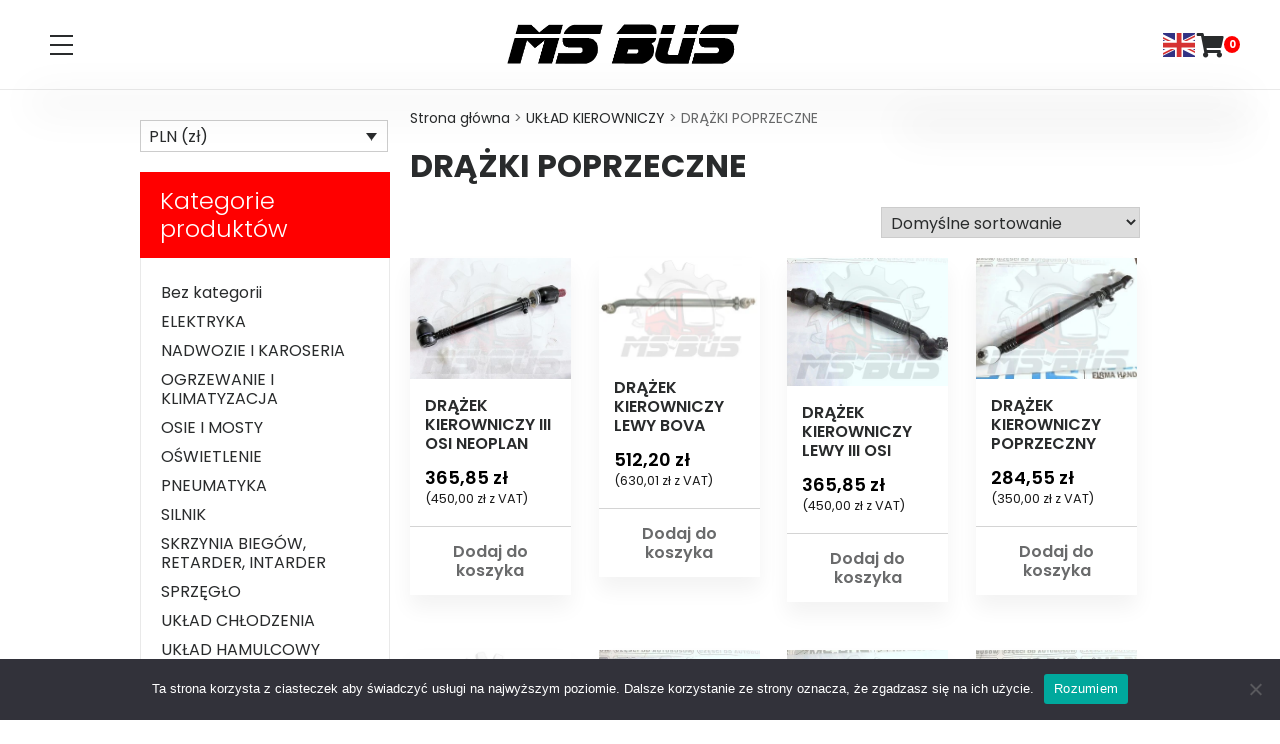

--- FILE ---
content_type: text/html; charset=UTF-8
request_url: https://sklep.msbus.pl/k/uklad-kierowniczy/drazki-poprzeczne/
body_size: 14618
content:
<!doctype html>
<html lang="pl-PL">
<head>
	<meta charset="UTF-8">
	<meta name="viewport" content="width=device-width, initial-scale=1">
	<link rel="profile" href="https://gmpg.org/xfn/11">

	<meta name='robots' content='index, follow, max-image-preview:large, max-snippet:-1, max-video-preview:-1' />

<!-- Google Tag Manager for WordPress by gtm4wp.com -->
<script data-cfasync="false" data-pagespeed-no-defer>
	var gtm4wp_datalayer_name = "dataLayer";
	var dataLayer = dataLayer || [];
	const gtm4wp_use_sku_instead = 0;
	const gtm4wp_currency = 'PLN';
	const gtm4wp_product_per_impression = 0;
	const gtm4wp_clear_ecommerce = false;
	const gtm4wp_datalayer_max_timeout = 2000;
</script>
<!-- End Google Tag Manager for WordPress by gtm4wp.com -->
	<!-- This site is optimized with the Yoast SEO plugin v19.4 - https://yoast.com/wordpress/plugins/seo/ -->
	<title>DRĄŻKI POPRZECZNE - MS-BUS</title>
	<link rel="canonical" href="https://sklep.msbus.pl/k/uklad-kierowniczy/drazki-poprzeczne/" />
	<meta property="og:locale" content="pl_PL" />
	<meta property="og:type" content="article" />
	<meta property="og:title" content="DRĄŻKI POPRZECZNE - MS-BUS" />
	<meta property="og:url" content="https://sklep.msbus.pl/k/uklad-kierowniczy/drazki-poprzeczne/" />
	<meta property="og:site_name" content="MS-BUS" />
	<meta property="og:image" content="https://sklep.msbus.pl/wp-content/uploads/2021/07/MS-BUS-Logo.png" />
	<meta property="og:image:width" content="967" />
	<meta property="og:image:height" content="784" />
	<meta property="og:image:type" content="image/png" />
	<meta name="twitter:card" content="summary_large_image" />
	<script type="application/ld+json" class="yoast-schema-graph">{"@context":"https://schema.org","@graph":[{"@type":"Organization","@id":"https://sklep.msbus.pl/#organization","name":"MS-BUS Michał Stankiewicz","url":"https://sklep.msbus.pl/","sameAs":["https://www.instagram.com/msbusfh/","https://pl-pl.facebook.com/sklepmsbuspl/"],"logo":{"@type":"ImageObject","inLanguage":"pl-PL","@id":"https://sklep.msbus.pl/#/schema/logo/image/","url":"https://sklep.msbus.pl/wp-content/uploads/2021/07/MS-BUS-Logo.png","contentUrl":"https://sklep.msbus.pl/wp-content/uploads/2021/07/MS-BUS-Logo.png","width":967,"height":784,"caption":"MS-BUS Michał Stankiewicz"},"image":{"@id":"https://sklep.msbus.pl/#/schema/logo/image/"}},{"@type":"WebSite","@id":"https://sklep.msbus.pl/#website","url":"https://sklep.msbus.pl/","name":"MS-BUS","description":"Części do Autobusów i Autokarów","publisher":{"@id":"https://sklep.msbus.pl/#organization"},"potentialAction":[{"@type":"SearchAction","target":{"@type":"EntryPoint","urlTemplate":"https://sklep.msbus.pl/?s={search_term_string}"},"query-input":"required name=search_term_string"}],"inLanguage":"pl-PL"},{"@type":"ImageObject","inLanguage":"pl-PL","@id":"https://sklep.msbus.pl/k/uklad-kierowniczy/drazki-poprzeczne/#primaryimage","url":"https://sklep.msbus.pl/wp-content/uploads/2023/07/8146711.jpg","contentUrl":"https://sklep.msbus.pl/wp-content/uploads/2023/07/8146711.jpg","width":381,"height":286},{"@type":"CollectionPage","@id":"https://sklep.msbus.pl/k/uklad-kierowniczy/drazki-poprzeczne/","url":"https://sklep.msbus.pl/k/uklad-kierowniczy/drazki-poprzeczne/","name":"DRĄŻKI POPRZECZNE - MS-BUS","isPartOf":{"@id":"https://sklep.msbus.pl/#website"},"primaryImageOfPage":{"@id":"https://sklep.msbus.pl/k/uklad-kierowniczy/drazki-poprzeczne/#primaryimage"},"image":{"@id":"https://sklep.msbus.pl/k/uklad-kierowniczy/drazki-poprzeczne/#primaryimage"},"thumbnailUrl":"https://sklep.msbus.pl/wp-content/uploads/2023/07/8146711.jpg","breadcrumb":{"@id":"https://sklep.msbus.pl/k/uklad-kierowniczy/drazki-poprzeczne/#breadcrumb"},"inLanguage":"pl-PL"},{"@type":"BreadcrumbList","@id":"https://sklep.msbus.pl/k/uklad-kierowniczy/drazki-poprzeczne/#breadcrumb","itemListElement":[{"@type":"ListItem","position":1,"name":"Strona główna","item":"https://sklep.msbus.pl/"},{"@type":"ListItem","position":2,"name":"UKŁAD KIEROWNICZY","item":"https://sklep.msbus.pl/k/uklad-kierowniczy/"},{"@type":"ListItem","position":3,"name":"DRĄŻKI POPRZECZNE"}]}]}</script>
	<!-- / Yoast SEO plugin. -->


<link rel='dns-prefetch' href='//s.w.org' />
		<script>
			window._wpemojiSettings = {"baseUrl":"https:\/\/s.w.org\/images\/core\/emoji\/13.1.0\/72x72\/","ext":".png","svgUrl":"https:\/\/s.w.org\/images\/core\/emoji\/13.1.0\/svg\/","svgExt":".svg","source":{"concatemoji":"https:\/\/sklep.msbus.pl\/wp-includes\/js\/wp-emoji-release.min.js?ver=5.8.12"}};
			!function(e,a,t){var n,r,o,i=a.createElement("canvas"),p=i.getContext&&i.getContext("2d");function s(e,t){var a=String.fromCharCode;p.clearRect(0,0,i.width,i.height),p.fillText(a.apply(this,e),0,0);e=i.toDataURL();return p.clearRect(0,0,i.width,i.height),p.fillText(a.apply(this,t),0,0),e===i.toDataURL()}function c(e){var t=a.createElement("script");t.src=e,t.defer=t.type="text/javascript",a.getElementsByTagName("head")[0].appendChild(t)}for(o=Array("flag","emoji"),t.supports={everything:!0,everythingExceptFlag:!0},r=0;r<o.length;r++)t.supports[o[r]]=function(e){if(!p||!p.fillText)return!1;switch(p.textBaseline="top",p.font="600 32px Arial",e){case"flag":return s([127987,65039,8205,9895,65039],[127987,65039,8203,9895,65039])?!1:!s([55356,56826,55356,56819],[55356,56826,8203,55356,56819])&&!s([55356,57332,56128,56423,56128,56418,56128,56421,56128,56430,56128,56423,56128,56447],[55356,57332,8203,56128,56423,8203,56128,56418,8203,56128,56421,8203,56128,56430,8203,56128,56423,8203,56128,56447]);case"emoji":return!s([10084,65039,8205,55357,56613],[10084,65039,8203,55357,56613])}return!1}(o[r]),t.supports.everything=t.supports.everything&&t.supports[o[r]],"flag"!==o[r]&&(t.supports.everythingExceptFlag=t.supports.everythingExceptFlag&&t.supports[o[r]]);t.supports.everythingExceptFlag=t.supports.everythingExceptFlag&&!t.supports.flag,t.DOMReady=!1,t.readyCallback=function(){t.DOMReady=!0},t.supports.everything||(n=function(){t.readyCallback()},a.addEventListener?(a.addEventListener("DOMContentLoaded",n,!1),e.addEventListener("load",n,!1)):(e.attachEvent("onload",n),a.attachEvent("onreadystatechange",function(){"complete"===a.readyState&&t.readyCallback()})),(n=t.source||{}).concatemoji?c(n.concatemoji):n.wpemoji&&n.twemoji&&(c(n.twemoji),c(n.wpemoji)))}(window,document,window._wpemojiSettings);
		</script>
		<style>
img.wp-smiley,
img.emoji {
	display: inline !important;
	border: none !important;
	box-shadow: none !important;
	height: 1em !important;
	width: 1em !important;
	margin: 0 .07em !important;
	vertical-align: -0.1em !important;
	background: none !important;
	padding: 0 !important;
}
</style>
	<link rel='stylesheet' id='wp-block-library-css'  href='https://sklep.msbus.pl/wp-includes/css/dist/block-library/style.min.css?ver=5.8.12' media='all' />
<link rel='stylesheet' id='wc-blocks-vendors-style-css'  href='https://sklep.msbus.pl/wp-content/plugins/woocommerce/packages/woocommerce-blocks/build/wc-blocks-vendors-style.css?ver=5.7.2' media='all' />
<link rel='stylesheet' id='wc-blocks-style-css'  href='https://sklep.msbus.pl/wp-content/plugins/woocommerce/packages/woocommerce-blocks/build/wc-blocks-style.css?ver=5.7.2' media='all' />
<link rel='stylesheet' id='cookie-notice-front-css'  href='https://sklep.msbus.pl/wp-content/plugins/cookie-notice/css/front.min.css?ver=2.5.11' media='all' />
<link rel='stylesheet' id='woocommerce-layout-css'  href='https://sklep.msbus.pl/wp-content/plugins/woocommerce/assets/css/woocommerce-layout.css?ver=5.7.2' media='all' />
<link rel='stylesheet' id='woocommerce-smallscreen-css'  href='https://sklep.msbus.pl/wp-content/plugins/woocommerce/assets/css/woocommerce-smallscreen.css?ver=5.7.2' media='only screen and (max-width: 768px)' />
<style id='woocommerce-inline-inline-css'>
.woocommerce form .form-row .required { visibility: visible; }
</style>
<link rel='stylesheet' id='aws-style-css'  href='https://sklep.msbus.pl/wp-content/plugins/advanced-woo-search/assets/css/common.min.css?ver=3.52' media='all' />
<link rel='stylesheet' id='wcml-dropdown-0-css'  href='//sklep.msbus.pl/wp-content/plugins/woocommerce-multilingual/templates/currency-switchers/legacy-dropdown/style.css?ver=5.3.9' media='all' />
<style id='wcml-dropdown-0-inline-css'>
.product.wcml-dropdown, .product.wcml-dropdown li, .product.wcml-dropdown li li{border-color:#cccccc ;}.product.wcml-dropdown li>a {color:#292b2c;background-color:#ffffff;}.product.wcml-dropdown li:hover>a, .product.wcml-dropdown li:focus>a {color:#ffffff;background-color:#ff0000;}.product.wcml-dropdown .wcml-cs-active-currency>a {color:#292b2c;background-color:#ffffff;}.product.wcml-dropdown .wcml-cs-active-currency:hover>a, .product.wcml-dropdown .wcml-cs-active-currency:focus>a {color:#292b2c;background-color:#ffffff;}
.sidebar-1.wcml-dropdown, .sidebar-1.wcml-dropdown li, .sidebar-1.wcml-dropdown li li{border-color:#cccccc ;}.sidebar-1.wcml-dropdown li>a {color:#292b2c;background-color:#ffffff;}.sidebar-1.wcml-dropdown li:hover>a, .sidebar-1.wcml-dropdown li:focus>a {color:#ffffff;background-color:#ff0000;}.sidebar-1.wcml-dropdown .wcml-cs-active-currency>a {color:#292b2c;background-color:#ffffff;}.sidebar-1.wcml-dropdown .wcml-cs-active-currency:hover>a, .sidebar-1.wcml-dropdown .wcml-cs-active-currency:focus>a {color:#292b2c;background-color:#ffffff;}
</style>
<link rel='stylesheet' id='ms-bus-style-css'  href='https://sklep.msbus.pl/wp-content/themes/ms-bus/style.css?ver=1.0.4' media='all' />
<link rel='stylesheet' id='ms-bus-main-css'  href='https://sklep.msbus.pl/wp-content/themes/ms-bus/css/main.min.css?ver=1.0.4' media='all' />
<link rel='stylesheet' id='fonts-css'  href='https://sklep.msbus.pl/wp-content/themes/ms-bus/fonts/fonts.css?ver=1.0.4' media='all' />
<link rel='stylesheet' id='fontawesome-css'  href='https://sklep.msbus.pl/wp-content/themes/ms-bus/fontawesome/css/all.min.css?ver=1.0.4' media='all' />
<link rel='stylesheet' id='owl-carousel-css'  href='https://sklep.msbus.pl/wp-content/themes/ms-bus/owlcarousel/assets/owl.carousel.min.css?ver=1.0.4' media='all' />
<link rel='stylesheet' id='owl-theme-css'  href='https://sklep.msbus.pl/wp-content/themes/ms-bus/owlcarousel/assets/owl.theme.default.min.css?ver=1.0.4' media='all' />
<script id='cookie-notice-front-js-before'>
var cnArgs = {"ajaxUrl":"https:\/\/sklep.msbus.pl\/wp-admin\/admin-ajax.php","nonce":"51caea1f95","hideEffect":"fade","position":"bottom","onScroll":false,"onScrollOffset":100,"onClick":false,"cookieName":"cookie_notice_accepted","cookieTime":7862400,"cookieTimeRejected":2592000,"globalCookie":false,"redirection":false,"cache":false,"revokeCookies":false,"revokeCookiesOpt":"automatic"};
</script>
<script src='https://sklep.msbus.pl/wp-content/plugins/cookie-notice/js/front.min.js?ver=2.5.11' id='cookie-notice-front-js'></script>
<script id='image-watermark-no-right-click-js-before'>
var iwArgsNoRightClick = {"rightclick":"Y","draganddrop":"Y"};
</script>
<script src='https://sklep.msbus.pl/wp-content/plugins/image-watermark/js/no-right-click.js?ver=1.9.1' id='image-watermark-no-right-click-js'></script>
<script src='https://sklep.msbus.pl/wp-includes/js/jquery/jquery.min.js?ver=3.6.0' id='jquery-core-js'></script>
<script src='https://sklep.msbus.pl/wp-includes/js/jquery/jquery-migrate.min.js?ver=3.3.2' id='jquery-migrate-js'></script>
<link rel="https://api.w.org/" href="https://sklep.msbus.pl/wp-json/" /><link rel="alternate" type="application/json" href="https://sklep.msbus.pl/wp-json/wp/v2/product_cat/47" /><meta name="generator" content="WordPress 5.8.12" />
<meta name="generator" content="WooCommerce 5.7.2" />

<!-- Google Tag Manager for WordPress by gtm4wp.com -->
<!-- GTM Container placement set to automatic -->
<script data-cfasync="false" data-pagespeed-no-defer>
	var dataLayer_content = {"visitorLoginState":"logged-out","visitorType":"visitor-logged-out","visitorRegistrationDate":"","pageTitle":"DRĄŻKI POPRZECZNE - MS-BUS","pagePostType":"product","pagePostType2":"tax-product","pageCategory":[],"cartContent":{"totals":{"applied_coupons":[],"discount_total":0,"subtotal":0,"total":0},"items":[]}};
	dataLayer.push( dataLayer_content );
</script>
<script data-cfasync="false" data-pagespeed-no-defer>
(function(w,d,s,l,i){w[l]=w[l]||[];w[l].push({'gtm.start':
new Date().getTime(),event:'gtm.js'});var f=d.getElementsByTagName(s)[0],
j=d.createElement(s),dl=l!='dataLayer'?'&l='+l:'';j.async=true;j.src=
'//www.googletagmanager.com/gtm.js?id='+i+dl;f.parentNode.insertBefore(j,f);
})(window,document,'script','dataLayer','GTM-TRD425H');
</script>
<!-- End Google Tag Manager for WordPress by gtm4wp.com -->	<noscript><style>.woocommerce-product-gallery{ opacity: 1 !important; }</style></noscript>
	<link rel="icon" href="https://sklep.msbus.pl/wp-content/uploads/2021/07/cropped-MS-BUS-Logo-100x100.png" sizes="32x32" />
<link rel="icon" href="https://sklep.msbus.pl/wp-content/uploads/2021/07/cropped-MS-BUS-Logo-400x400.png" sizes="192x192" />
<link rel="apple-touch-icon" href="https://sklep.msbus.pl/wp-content/uploads/2021/07/cropped-MS-BUS-Logo-400x400.png" />
<meta name="msapplication-TileImage" content="https://sklep.msbus.pl/wp-content/uploads/2021/07/cropped-MS-BUS-Logo-400x400.png" />
</head>

<body class="archive tax-product_cat term-drazki-poprzeczne term-47 wp-custom-logo theme-ms-bus cookies-not-set woocommerce woocommerce-page woocommerce-no-js hfeed">

<!-- GTM Container placement set to automatic -->
<!-- Google Tag Manager (noscript) -->
				<noscript><iframe src="https://www.googletagmanager.com/ns.html?id=GTM-TRD425H" height="0" width="0" style="display:none;visibility:hidden" aria-hidden="true"></iframe></noscript>
<!-- End Google Tag Manager (noscript) --><div id="page" class="site">
	<a class="skip-link screen-reader-text" href="#primary">Przejdź do treści</a>

	<header id="masthead">
		<span class="container">
			<div class="site-header">
				<div class="menu-button">
					<span class="bar bar1 paused" data-toggle-el-anim="bar1"></span>
					<span class="bar bar2 paused" data-toggle-el-anim="bar2"></span>
					<span class="bar bar3 paused" data-toggle-el-anim="bar3"></span>
				</div>
				<div class="logo"><a href="https://sklep.msbus.pl/" class="custom-logo-link" rel="home"><img width="946" height="219" src="https://sklep.msbus.pl/wp-content/uploads/2021/11/MS-BUS-napis.png" class="custom-logo" alt="MS-BUS" srcset="https://sklep.msbus.pl/wp-content/uploads/2021/11/MS-BUS-napis.png 946w, https://sklep.msbus.pl/wp-content/uploads/2021/11/MS-BUS-napis-400x93.png 400w, https://sklep.msbus.pl/wp-content/uploads/2021/11/MS-BUS-napis-768x178.png 768w, https://sklep.msbus.pl/wp-content/uploads/2021/11/MS-BUS-napis-600x139.png 600w" sizes="(max-width: 946px) 100vw, 946px" title="DRĄŻEK KIEROWNICZY III OSI NEOPLAN" /></a></div>
				<div style="display: flex; align-items: center; gap: 10px; ">
					<div class="globe">
						<div class="gtranslate_wrapper" id="gt-wrapper-63980093"></div>					</div>
					<div class="cart">
					<i class="fas fa-shopping-cart"></i>
					<div class="cart-bubble">0</div>
					<div class="mini-cart">

	<p class="woocommerce-mini-cart__empty-message">Brak produktów w koszyku.</p>


</div>
				</div>
				</div>
			</div>
		</span>
		<section class="search-menu">
			<div class="search"><div class="aws-container" data-url="/?wc-ajax=aws_action" data-siteurl="https://sklep.msbus.pl" data-lang="" data-show-loader="true" data-show-more="true" data-show-page="true" data-ajax-search="true" data-show-clear="true" data-mobile-screen="false" data-use-analytics="true" data-min-chars="3" data-buttons-order="2" data-timeout="300" data-is-mobile="false" data-page-id="47" data-tax="product_cat" ><form class="aws-search-form" action="https://sklep.msbus.pl/" method="get" role="search" ><div class="aws-wrapper"><label class="aws-search-label" for="69710cc4500d3">Szukaj</label><input type="search" name="s" id="69710cc4500d3" value="" class="aws-search-field" placeholder="Szukaj" autocomplete="off" /><input type="hidden" name="post_type" value="product"><input type="hidden" name="type_aws" value="true"><div class="aws-search-clear"><span>×</span></div><div class="aws-loader"></div></div><div class="aws-search-btn aws-form-btn"><span class="aws-search-btn_icon"><svg focusable="false" xmlns="http://www.w3.org/2000/svg" viewBox="0 0 24 24" width="24px"><path d="M15.5 14h-.79l-.28-.27C15.41 12.59 16 11.11 16 9.5 16 5.91 13.09 3 9.5 3S3 5.91 3 9.5 5.91 16 9.5 16c1.61 0 3.09-.59 4.23-1.57l.27.28v.79l5 4.99L20.49 19l-4.99-5zm-6 0C7.01 14 5 11.99 5 9.5S7.01 5 9.5 5 14 7.01 14 9.5 11.99 14 9.5 14z"></path></svg></span></div></form></div></div>
			<section id="woocommerce_product_categories-5" class="widget woocommerce widget_product_categories"><ul class="product-categories"><li class="cat-item cat-item-15"><a href="https://sklep.msbus.pl/k/bez-kategorii/">Bez kategorii</a></li>
<li class="cat-item cat-item-59 cat-parent"><a href="https://sklep.msbus.pl/k/elektryka/">ELEKTRYKA</a><ul class='children'>
<li class="cat-item cat-item-60"><a href="https://sklep.msbus.pl/k/elektryka/alternatory-i-czesci/">ALTERNATORY I CZĘŚCI</a></li>
<li class="cat-item cat-item-102"><a href="https://sklep.msbus.pl/k/elektryka/przelaczniki-stacyjki/">PRZEŁĄCZNIKI, STACYJKI</a></li>
<li class="cat-item cat-item-81"><a href="https://sklep.msbus.pl/k/elektryka/wskazniki-czujniki/">WSKAŹNIKI, CZUJNIKI</a></li>
</ul>
</li>
<li class="cat-item cat-item-17 cat-parent"><a href="https://sklep.msbus.pl/k/nadwozie-i-karoseria/">NADWOZIE I KAROSERIA</a><ul class='children'>
<li class="cat-item cat-item-18"><a href="https://sklep.msbus.pl/k/nadwozie-i-karoseria/blotniki-nadkola/">BŁOTNIKI, NADKOLA</a></li>
<li class="cat-item cat-item-19"><a href="https://sklep.msbus.pl/k/nadwozie-i-karoseria/drzwi-mechanizmy-drzwi/">DRZWI, MECHANIZMY DRZWI</a></li>
<li class="cat-item cat-item-20"><a href="https://sklep.msbus.pl/k/nadwozie-i-karoseria/kasety-zamki-wkladki-do-autobusow/">KASETY, ZAMKI, WKŁADKI DO AUTOBUSÓW</a></li>
<li class="cat-item cat-item-62"><a href="https://sklep.msbus.pl/k/nadwozie-i-karoseria/klapy/">KLAPY</a></li>
<li class="cat-item cat-item-74"><a href="https://sklep.msbus.pl/k/nadwozie-i-karoseria/kolpaki/">KOŁPAKI</a></li>
<li class="cat-item cat-item-52"><a href="https://sklep.msbus.pl/k/nadwozie-i-karoseria/lustra-zewnetrzne-czesci-zamienne/">LUSTRA ZEWNĘTRZNE, CZĘŚCI ZAMIENNE</a></li>
<li class="cat-item cat-item-103"><a href="https://sklep.msbus.pl/k/nadwozie-i-karoseria/mechanizmy-szyby-kierowcy-i-czesci/">MECHANIZMY SZYBY KIEROWCY I CZĘŚCI</a></li>
<li class="cat-item cat-item-75"><a href="https://sklep.msbus.pl/k/nadwozie-i-karoseria/wycieraczki-czesci-zamienne/">MECHANIZMY WYCIERACZEK, CZĘŚCI ZAMIENNE</a></li>
<li class="cat-item cat-item-95"><a href="https://sklep.msbus.pl/k/nadwozie-i-karoseria/sprezyny-gazowe-klap/">SPRĘŻYNY GAZOWE KLAP</a></li>
<li class="cat-item cat-item-122"><a href="https://sklep.msbus.pl/k/nadwozie-i-karoseria/szyby-drzwi-i-kierowcy/">SZYBY DRZWI I KIEROWCY</a></li>
<li class="cat-item cat-item-71"><a href="https://sklep.msbus.pl/k/nadwozie-i-karoseria/zderzaki-przednie/">ZDERZAKI PRZEDNIE</a></li>
<li class="cat-item cat-item-25"><a href="https://sklep.msbus.pl/k/nadwozie-i-karoseria/zderzaki-tylne/">ZDERZAKI TYLNE</a></li>
</ul>
</li>
<li class="cat-item cat-item-50 cat-parent"><a href="https://sklep.msbus.pl/k/ogrzewanie-i-klimatyzacja/">OGRZEWANIE I KLIMATYZACJA</a><ul class='children'>
<li class="cat-item cat-item-84"><a href="https://sklep.msbus.pl/k/ogrzewanie-i-klimatyzacja/dmuchawy-osiowe/">DMUCHAWY OSIOWE</a></li>
<li class="cat-item cat-item-69"><a href="https://sklep.msbus.pl/k/ogrzewanie-i-klimatyzacja/elektrozawory/">ELEKTROZAWORY</a></li>
<li class="cat-item cat-item-105"><a href="https://sklep.msbus.pl/k/ogrzewanie-i-klimatyzacja/filtry/">FILTRY</a></li>
<li class="cat-item cat-item-58"><a href="https://sklep.msbus.pl/k/ogrzewanie-i-klimatyzacja/ogrzewanie/">OGRZEWANIE</a></li>
<li class="cat-item cat-item-83"><a href="https://sklep.msbus.pl/k/ogrzewanie-i-klimatyzacja/silniki/">SILNIKI</a></li>
<li class="cat-item cat-item-76"><a href="https://sklep.msbus.pl/k/ogrzewanie-i-klimatyzacja/skraplacze/">SKRAPLACZE</a></li>
<li class="cat-item cat-item-51"><a href="https://sklep.msbus.pl/k/ogrzewanie-i-klimatyzacja/sprezarki-klimatyzacji-czesci-zamienne/">SPRĘŻARKI KLIMATYZACJI, CZĘŚCI ZAMIENNE</a></li>
<li class="cat-item cat-item-125"><a href="https://sklep.msbus.pl/k/ogrzewanie-i-klimatyzacja/sterowniki-czujniki/">STEROWNIKI, CZUJNIKI</a></li>
<li class="cat-item cat-item-85"><a href="https://sklep.msbus.pl/k/ogrzewanie-i-klimatyzacja/turbinki-smigla/">TURBINKI, ŚMIGŁA</a></li>
<li class="cat-item cat-item-101"><a href="https://sklep.msbus.pl/k/ogrzewanie-i-klimatyzacja/wentylatory/">WENTYLATORY</a></li>
</ul>
</li>
<li class="cat-item cat-item-33 cat-parent"><a href="https://sklep.msbus.pl/k/osie-i-mosty/">OSIE I MOSTY</a><ul class='children'>
<li class="cat-item cat-item-34"><a href="https://sklep.msbus.pl/k/osie-i-mosty/krzyzaki-waly-napedowe/">KRZYŻAKI, WAŁY NAPĘDOWE</a></li>
<li class="cat-item cat-item-109"><a href="https://sklep.msbus.pl/k/osie-i-mosty/piasty-i-polosie/">PIASTY I PÓŁOSIE</a></li>
<li class="cat-item cat-item-48"><a href="https://sklep.msbus.pl/k/osie-i-mosty/szpilki-nakretki/">SZPILKI, NAKRĘTKI</a></li>
<li class="cat-item cat-item-78"><a href="https://sklep.msbus.pl/k/osie-i-mosty/zestawy-naprawcze-zwrotnic/">ZESTAWY NAPRAWCZE ZWROTNIC</a></li>
</ul>
</li>
<li class="cat-item cat-item-16 cat-parent"><a href="https://sklep.msbus.pl/k/oswietlenie/">OŚWIETLENIE</a><ul class='children'>
<li class="cat-item cat-item-57"><a href="https://sklep.msbus.pl/k/oswietlenie/kierunkowskazy/">KIERUNKOWSKAZY</a></li>
<li class="cat-item cat-item-49"><a href="https://sklep.msbus.pl/k/oswietlenie/lampy-obrysowe/">LAMPY OBRYSOWE</a></li>
<li class="cat-item cat-item-61"><a href="https://sklep.msbus.pl/k/oswietlenie/lampy-przednie-klosze/">LAMPY PRZEDNIE, KLOSZE</a></li>
<li class="cat-item cat-item-35"><a href="https://sklep.msbus.pl/k/oswietlenie/lampy-tylne/">LAMPY TYLNE</a></li>
<li class="cat-item cat-item-89"><a href="https://sklep.msbus.pl/k/oswietlenie/odblaski-blendy/">ODBLASKI, BLENDY</a></li>
<li class="cat-item cat-item-68"><a href="https://sklep.msbus.pl/k/oswietlenie/oswietlenie-tablicy-rejestracyjnej/">OŚWIETLENIE TABLICY REJESTRACYJNEJ</a></li>
<li class="cat-item cat-item-111"><a href="https://sklep.msbus.pl/k/oswietlenie/oswietlenie-wnetrza-i-bagaznikow/">OŚWIETLENIE WNĘTRZA I BAGAŻNIKÓW</a></li>
</ul>
</li>
<li class="cat-item cat-item-54 cat-parent"><a href="https://sklep.msbus.pl/k/pneumatyka/">PNEUMATYKA</a><ul class='children'>
<li class="cat-item cat-item-72"><a href="https://sklep.msbus.pl/k/pneumatyka/pneumatyka-drzwi-i-klap/">PNEUMATYKA DRZWI I KLAP</a></li>
<li class="cat-item cat-item-128"><a href="https://sklep.msbus.pl/k/pneumatyka/pneumatyka-hamulcowa/">PNEUMATYKA HAMULCOWA</a></li>
<li class="cat-item cat-item-55"><a href="https://sklep.msbus.pl/k/pneumatyka/zawory-poziomowania/">ZAWORY POZIOMOWANIA</a></li>
</ul>
</li>
<li class="cat-item cat-item-23 cat-parent"><a href="https://sklep.msbus.pl/k/silnik/">SILNIK</a><ul class='children'>
<li class="cat-item cat-item-108"><a href="https://sklep.msbus.pl/k/silnik/napinacze-przeniesienie-napedu/">NAPINACZE, PRZENIESIENIE NAPĘDU</a></li>
<li class="cat-item cat-item-24"><a href="https://sklep.msbus.pl/k/silnik/oslony-pod-silnik-i-skrzynie-biegow-silnik/">OSŁONY/MISY POD SILNIK</a></li>
<li class="cat-item cat-item-42"><a href="https://sklep.msbus.pl/k/silnik/rolki-kola-pasowe/">ROLKI, KOŁA PASOWE</a></li>
<li class="cat-item cat-item-99"><a href="https://sklep.msbus.pl/k/silnik/uklad-paliwowy-turbosprezarki/">UKŁAD PALIWOWY, TURBOSPRĘŻARKI</a></li>
<li class="cat-item cat-item-53"><a href="https://sklep.msbus.pl/k/silnik/uklad-smarowania/">UKŁAD SMAROWANIA</a></li>
<li class="cat-item cat-item-104"><a href="https://sklep.msbus.pl/k/silnik/zawieszenie-silnika/">ZAWIESZENIE SILNIKA</a></li>
</ul>
</li>
<li class="cat-item cat-item-21 cat-parent"><a href="https://sklep.msbus.pl/k/skrzynia-biegow-retarder-intarder/">SKRZYNIA BIEGÓW, RETARDER, INTARDER</a><ul class='children'>
<li class="cat-item cat-item-73"><a href="https://sklep.msbus.pl/k/skrzynia-biegow-retarder-intarder/czujniki/">CZUJNIKI</a></li>
<li class="cat-item cat-item-22"><a href="https://sklep.msbus.pl/k/skrzynia-biegow-retarder-intarder/oslony-pod-silnik-i-skrzynie-biegow/">OSŁONY POD SKRZYNIĘ BIEGÓW</a></li>
<li class="cat-item cat-item-88"><a href="https://sklep.msbus.pl/k/skrzynia-biegow-retarder-intarder/retarder-intarder/">RETARDER, INTARDER</a></li>
<li class="cat-item cat-item-63"><a href="https://sklep.msbus.pl/k/skrzynia-biegow-retarder-intarder/sterowanie-skrzyni-biegow/">STEROWANIE SKRZYNI BIEGÓW</a></li>
<li class="cat-item cat-item-107"><a href="https://sklep.msbus.pl/k/skrzynia-biegow-retarder-intarder/zawieszenie-skrzyni-biegow/">ZAWIESZENIE SKRZYNI BIEGÓW</a></li>
</ul>
</li>
<li class="cat-item cat-item-91 cat-parent"><a href="https://sklep.msbus.pl/k/sprzeglo/">SPRZĘGŁO</a><ul class='children'>
<li class="cat-item cat-item-92"><a href="https://sklep.msbus.pl/k/sprzeglo/pompki-silowniki-sprzegla/">POMPKI, SIŁOWNIKI SPRZĘGŁA</a></li>
<li class="cat-item cat-item-106"><a href="https://sklep.msbus.pl/k/sprzeglo/tarcze-dociski-lozyska/">TARCZE, DOCISKI, ŁOŻYSKA</a></li>
<li class="cat-item cat-item-126"><a href="https://sklep.msbus.pl/k/sprzeglo/widelki-wycisku-sprzegla/">WIDEŁKI WYCISKU SPRZĘGŁA</a></li>
</ul>
</li>
<li class="cat-item cat-item-40 cat-parent"><a href="https://sklep.msbus.pl/k/uklad-chlodzenia/">UKŁAD CHŁODZENIA</a><ul class='children'>
<li class="cat-item cat-item-96"><a href="https://sklep.msbus.pl/k/uklad-chlodzenia/chlodnice-wody-i-oleju/">CHŁODNICE WODY I OLEJU</a></li>
<li class="cat-item cat-item-90"><a href="https://sklep.msbus.pl/k/uklad-chlodzenia/czujniki-uklad-chlodzenia/">CZUJNIKI</a></li>
<li class="cat-item cat-item-123"><a href="https://sklep.msbus.pl/k/uklad-chlodzenia/naped-wentylatora/">NAPĘD WENTYLATORA</a></li>
<li class="cat-item cat-item-41"><a href="https://sklep.msbus.pl/k/uklad-chlodzenia/pompy-wody/">POMPY WODY</a></li>
<li class="cat-item cat-item-127"><a href="https://sklep.msbus.pl/k/uklad-chlodzenia/uklad-chlodzenia-retardera/">UKŁAD CHŁODZENIA RETARDERA</a></li>
<li class="cat-item cat-item-66"><a href="https://sklep.msbus.pl/k/uklad-chlodzenia/zbiorniki-wyrownawcze/">ZBIORNIKI WYRÓWNAWCZE</a></li>
</ul>
</li>
<li class="cat-item cat-item-43 cat-parent"><a href="https://sklep.msbus.pl/k/uklad-hamulcowy/">UKŁAD HAMULCOWY</a><ul class='children'>
<li class="cat-item cat-item-77"><a href="https://sklep.msbus.pl/k/uklad-hamulcowy/klocki-okladziny/">KLOCKI, OKŁADZINY</a></li>
<li class="cat-item cat-item-64"><a href="https://sklep.msbus.pl/k/uklad-hamulcowy/pneumatyka-hamulcowa-sprezarki-powietrza/">PNEUMATYKA HAMULCOWA, SPRĘŻARKI POWIETRZA</a></li>
<li class="cat-item cat-item-110"><a href="https://sklep.msbus.pl/k/uklad-hamulcowy/tarcze-bebny-hamulcowe/">TARCZE, BĘBNY HAMULCOWE</a></li>
<li class="cat-item cat-item-100"><a href="https://sklep.msbus.pl/k/uklad-hamulcowy/walki-dzwignie-rozpieraka/">WAŁKI, DŹWIGNIE ROZPIERAKA</a></li>
<li class="cat-item cat-item-44"><a href="https://sklep.msbus.pl/k/uklad-hamulcowy/zaciski-szczeki-kpl-naprawcze/">ZACISKI, SZCZĘKI, KPL. NAPRAWCZE</a></li>
</ul>
</li>
<li class="cat-item cat-item-46 cat-parent current-cat-parent"><a href="https://sklep.msbus.pl/k/uklad-kierowniczy/">UKŁAD KIEROWNICZY</a><ul class='children'>
<li class="cat-item cat-item-47 current-cat"><a href="https://sklep.msbus.pl/k/uklad-kierowniczy/drazki-poprzeczne/">DRĄŻKI POPRZECZNE</a></li>
<li class="cat-item cat-item-93"><a href="https://sklep.msbus.pl/k/uklad-kierowniczy/kolumny-kierownicze-przeguby/">KOLUMNY KIEROWNICZE, PRZEGUBY</a></li>
</ul>
</li>
<li class="cat-item cat-item-86 cat-parent"><a href="https://sklep.msbus.pl/k/uklad-wydechowy/">UKŁAD WYDECHOWY</a><ul class='children'>
<li class="cat-item cat-item-87"><a href="https://sklep.msbus.pl/k/uklad-wydechowy/kolektory-rury-wydechowe/">KOLEKTORY, RURY WYDECHOWE</a></li>
<li class="cat-item cat-item-124"><a href="https://sklep.msbus.pl/k/uklad-wydechowy/tlumiki-wydechowe/">TŁUMIKI WYDECHOWE</a></li>
<li class="cat-item cat-item-94"><a href="https://sklep.msbus.pl/k/uklad-wydechowy/uklad-adblue/">UKŁAD ADBLUE</a></li>
</ul>
</li>
<li class="cat-item cat-item-26 cat-parent"><a href="https://sklep.msbus.pl/k/wyposazenie-wnetrza/">WYPOSAŻENIE WNĘTRZA</a><ul class='children'>
<li class="cat-item cat-item-36"><a href="https://sklep.msbus.pl/k/wyposazenie-wnetrza/barki-chlodziarki-schowki-i-inne-wyposazenie-wnetrza/">BARKI, CHŁODZIARKI, SCHOWKI I INNE WYPOSAŻENIE WNĘTRZA</a></li>
<li class="cat-item cat-item-27"><a href="https://sklep.msbus.pl/k/wyposazenie-wnetrza/dywany-i-wykladziny/">DYWANY I WYKŁADZINY</a></li>
<li class="cat-item cat-item-97"><a href="https://sklep.msbus.pl/k/wyposazenie-wnetrza/elementy-pulpitu-deski-rozdzielczej/">ELEMENTY PULPITU/DESKI ROZDZIELCZEJ</a></li>
<li class="cat-item cat-item-29"><a href="https://sklep.msbus.pl/k/wyposazenie-wnetrza/fotele-evobus/">FOTELE EVOBUS</a></li>
<li class="cat-item cat-item-30"><a href="https://sklep.msbus.pl/k/wyposazenie-wnetrza/fotele-grammer/">FOTELE GRAMMER</a></li>
<li class="cat-item cat-item-31"><a href="https://sklep.msbus.pl/k/wyposazenie-wnetrza/fotele-kiel/">FOTELE KIEL</a></li>
<li class="cat-item cat-item-114"><a href="https://sklep.msbus.pl/k/wyposazenie-wnetrza/fotele-pilota/">FOTELE PILOTA</a></li>
<li class="cat-item cat-item-32"><a href="https://sklep.msbus.pl/k/wyposazenie-wnetrza/fotele-vogel/">FOTELE VOGEL</a></li>
<li class="cat-item cat-item-28"><a href="https://sklep.msbus.pl/k/wyposazenie-wnetrza/lustra-wewnetrzne-schowki-wewnetrzne/">LUSTRA WEWNĘTRZNE/SCHOWKI WEWNĘTRZNE</a></li>
<li class="cat-item cat-item-67"><a href="https://sklep.msbus.pl/k/wyposazenie-wnetrza/panele-nawiewu-pasazera/">PANELE NAWIEWU PASAŻERA</a></li>
<li class="cat-item cat-item-82"><a href="https://sklep.msbus.pl/k/wyposazenie-wnetrza/sprezyny-gazowe-fotela/">SPRĘŻYNY GAZOWE FOTELA</a></li>
<li class="cat-item cat-item-65"><a href="https://sklep.msbus.pl/k/wyposazenie-wnetrza/toalety-zasuwy-pompy/">TOALETY, ZASUWY, POMPY</a></li>
</ul>
</li>
<li class="cat-item cat-item-37 cat-parent"><a href="https://sklep.msbus.pl/k/zawieszenie/">ZAWIESZENIE</a><ul class='children'>
<li class="cat-item cat-item-98"><a href="https://sklep.msbus.pl/k/zawieszenie/amortyzatory/">AMORTYZATORY</a></li>
<li class="cat-item cat-item-80"><a href="https://sklep.msbus.pl/k/zawieszenie/drazki-reakcyjne-resory/">DRĄŻKI REAKCYJNE/ RESORY</a></li>
<li class="cat-item cat-item-45"><a href="https://sklep.msbus.pl/k/zawieszenie/podstawy-poduszek/">PODSTAWY PODUSZEK</a></li>
<li class="cat-item cat-item-39"><a href="https://sklep.msbus.pl/k/zawieszenie/poduszki-zawieszenia/">PODUSZKI ZAWIESZENIA</a></li>
<li class="cat-item cat-item-38"><a href="https://sklep.msbus.pl/k/zawieszenie/sprezyny-zawieszenia/">SPRĘŻYNY ZAWIESZENIA</a></li>
<li class="cat-item cat-item-79"><a href="https://sklep.msbus.pl/k/zawieszenie/stabilizatory-laczniki-obejmy/">STABILIZATORY, ŁĄCZNIKI, OBEJMY</a></li>
<li class="cat-item cat-item-70"><a href="https://sklep.msbus.pl/k/zawieszenie/wahacze/">WAHACZE I CZĘŚCI ZAMIENNE</a></li>
<li class="cat-item cat-item-56"><a href="https://sklep.msbus.pl/k/zawieszenie/zawory-poziomowania-zawieszenie/">ZAWORY POZIOMOWANIA</a></li>
</ul>
</li>
</ul></section>		</section>
	</header>
	<div id="content"><div id="primary" class="content-area"><main id="main" class="site-main" role="main"><nav class="woocommerce-breadcrumb"><a href="https://sklep.msbus.pl">Strona główna</a> &gt; <a href="https://sklep.msbus.pl/k/uklad-kierowniczy/">UKŁAD KIEROWNICZY</a> &gt; DRĄŻKI POPRZECZNE</nav><header class="woocommerce-products-header">
			<h1 class="woocommerce-products-header__title page-title">DRĄŻKI POPRZECZNE</h1>
	
	</header>
<div class="woocommerce-notices-wrapper"></div><p class="woocommerce-result-count">
	Wyświetlanie wszystkich wyników: 10</p>
<form class="woocommerce-ordering" method="get">
	<select name="orderby" class="orderby" aria-label="Zamówienie">
					<option value="menu_order"  selected='selected'>Domyślne sortowanie</option>
					<option value="popularity" >Sortuj wg popularności</option>
					<option value="date" >Sortuj od najnowszych</option>
					<option value="price" >Sortuj po cenie od najniższej</option>
					<option value="price-desc" >Sortuj po cenie od najwyższej</option>
			</select>
	<input type="hidden" name="paged" value="1" />
	</form>
<ul class="products columns-4">
<li class="product type-product post-4222 status-publish first instock product_cat-drazki-poprzeczne has-post-thumbnail taxable shipping-taxable purchasable product-type-simple">
	<a href="https://sklep.msbus.pl/p/drazek-kierowniczy-iii-osi-neoplan/" class="woocommerce-LoopProduct-link woocommerce-loop-product__link"><img width="381" height="286" src="https://sklep.msbus.pl/wp-content/uploads/2023/07/8146711.jpg" class="attachment-woocommerce_thumbnail size-woocommerce_thumbnail" alt="DRĄŻEK KIEROWNICZY III OSI NEOPLAN" loading="lazy" title="DRĄŻEK KIEROWNICZY III OSI NEOPLAN" /><h2 class="woocommerce-loop-product__title"><span title="DRĄŻEK KIEROWNICZY III OSI NEOPLAN">DRĄŻEK KIEROWNICZY III OSI NEOPLAN</span></h2>
	<span class="price"><span class="woocommerce-Price-amount amount"><bdi>365,85&nbsp;<span class="woocommerce-Price-currencySymbol">&#122;&#322;</span></bdi></span> <small class="woocommerce-price-suffix">(<span class="woocommerce-Price-amount amount"><bdi>450,00&nbsp;<span class="woocommerce-Price-currencySymbol">&#122;&#322;</span></bdi></span> z VAT)</small></span>
</a><a href="?add-to-cart=4222" data-quantity="1" class="button product_type_simple add_to_cart_button ajax_add_to_cart" data-product_id="4222" data-product_sku="110103503" aria-label="Dodaj &bdquo;DRĄŻEK KIEROWNICZY III OSI NEOPLAN&rdquo; do koszyka" rel="nofollow">Dodaj do koszyka</a><span class="gtm4wp_productdata" style="display:none; visibility:hidden;" data-gtm4wp_product_data="{&quot;internal_id&quot;:4222,&quot;item_id&quot;:4222,&quot;item_name&quot;:&quot;DR\u0104\u017bEK KIEROWNICZY III OSI NEOPLAN&quot;,&quot;sku&quot;:&quot;110103503&quot;,&quot;price&quot;:365.85,&quot;stocklevel&quot;:null,&quot;stockstatus&quot;:&quot;instock&quot;,&quot;google_business_vertical&quot;:&quot;retail&quot;,&quot;item_category&quot;:&quot;DR\u0104\u017bKI POPRZECZNE&quot;,&quot;id&quot;:4222,&quot;productlink&quot;:&quot;https:\/\/sklep.msbus.pl\/p\/drazek-kierowniczy-iii-osi-neoplan\/&quot;,&quot;item_list_name&quot;:&quot;General Product List&quot;,&quot;index&quot;:1,&quot;product_type&quot;:&quot;simple&quot;,&quot;item_brand&quot;:&quot;&quot;}"></span></li>
<li class="product type-product post-3221 status-publish instock product_cat-drazki-poprzeczne has-post-thumbnail taxable shipping-taxable purchasable product-type-simple">
	<a href="https://sklep.msbus.pl/p/drazek-kierowniczy-lewy-bova-futura/" class="woocommerce-LoopProduct-link woocommerce-loop-product__link"><img width="326" height="208" src="https://sklep.msbus.pl/wp-content/uploads/2021/09/225049.jpg" class="attachment-woocommerce_thumbnail size-woocommerce_thumbnail" alt="DRĄŻEK KIEROWNICZY LEWY BOVA FUTURA" loading="lazy" title="DRĄŻEK KIEROWNICZY LEWY BOVA FUTURA" /><h2 class="woocommerce-loop-product__title"><span title="DRĄŻEK KIEROWNICZY LEWY BOVA FUTURA">DRĄŻEK KIEROWNICZY LEWY BOVA FUTURA</span></h2>
	<span class="price"><span class="woocommerce-Price-amount amount"><bdi>512,20&nbsp;<span class="woocommerce-Price-currencySymbol">&#122;&#322;</span></bdi></span> <small class="woocommerce-price-suffix">(<span class="woocommerce-Price-amount amount"><bdi>630,01&nbsp;<span class="woocommerce-Price-currencySymbol">&#122;&#322;</span></bdi></span> z VAT)</small></span>
</a><a href="?add-to-cart=3221" data-quantity="1" class="button product_type_simple add_to_cart_button ajax_add_to_cart" data-product_id="3221" data-product_sku="110101292" aria-label="Dodaj &bdquo;DRĄŻEK KIEROWNICZY LEWY BOVA FUTURA&rdquo; do koszyka" rel="nofollow">Dodaj do koszyka</a><span class="gtm4wp_productdata" style="display:none; visibility:hidden;" data-gtm4wp_product_data="{&quot;internal_id&quot;:3221,&quot;item_id&quot;:3221,&quot;item_name&quot;:&quot;DR\u0104\u017bEK KIEROWNICZY LEWY BOVA FUTURA&quot;,&quot;sku&quot;:&quot;110101292&quot;,&quot;price&quot;:512.2,&quot;stocklevel&quot;:null,&quot;stockstatus&quot;:&quot;instock&quot;,&quot;google_business_vertical&quot;:&quot;retail&quot;,&quot;item_category&quot;:&quot;DR\u0104\u017bKI POPRZECZNE&quot;,&quot;id&quot;:3221,&quot;productlink&quot;:&quot;https:\/\/sklep.msbus.pl\/p\/drazek-kierowniczy-lewy-bova-futura\/&quot;,&quot;item_list_name&quot;:&quot;General Product List&quot;,&quot;index&quot;:2,&quot;product_type&quot;:&quot;simple&quot;,&quot;item_brand&quot;:&quot;&quot;}"></span></li>
<li class="product type-product post-2819 status-publish instock product_cat-drazki-poprzeczne has-post-thumbnail taxable shipping-taxable purchasable product-type-simple">
	<a href="https://sklep.msbus.pl/p/drazek-kierowniczy-lewy-iii-osi-evobus/" class="woocommerce-LoopProduct-link woocommerce-loop-product__link"><img width="400" height="318" src="https://sklep.msbus.pl/wp-content/uploads/2021/09/A6293900507-400x318.jpg" class="attachment-woocommerce_thumbnail size-woocommerce_thumbnail" alt="DRĄŻEK KIEROWNICZY LEWY III OSI EVOBUS" loading="lazy" title="DRĄŻEK KIEROWNICZY LEWY III OSI EVOBUS" /><h2 class="woocommerce-loop-product__title"><span title="DRĄŻEK KIEROWNICZY LEWY III OSI EVOBUS">DRĄŻEK KIEROWNICZY LEWY III OSI EVOBUS</span></h2>
	<span class="price"><span class="woocommerce-Price-amount amount"><bdi>365,85&nbsp;<span class="woocommerce-Price-currencySymbol">&#122;&#322;</span></bdi></span> <small class="woocommerce-price-suffix">(<span class="woocommerce-Price-amount amount"><bdi>450,00&nbsp;<span class="woocommerce-Price-currencySymbol">&#122;&#322;</span></bdi></span> z VAT)</small></span>
</a><a href="?add-to-cart=2819" data-quantity="1" class="button product_type_simple add_to_cart_button ajax_add_to_cart" data-product_id="2819" data-product_sku="110103049" aria-label="Dodaj &bdquo;DRĄŻEK KIEROWNICZY LEWY III OSI EVOBUS&rdquo; do koszyka" rel="nofollow">Dodaj do koszyka</a><span class="gtm4wp_productdata" style="display:none; visibility:hidden;" data-gtm4wp_product_data="{&quot;internal_id&quot;:2819,&quot;item_id&quot;:2819,&quot;item_name&quot;:&quot;DR\u0104\u017bEK KIEROWNICZY LEWY III OSI EVOBUS&quot;,&quot;sku&quot;:&quot;110103049&quot;,&quot;price&quot;:365.85,&quot;stocklevel&quot;:null,&quot;stockstatus&quot;:&quot;instock&quot;,&quot;google_business_vertical&quot;:&quot;retail&quot;,&quot;item_category&quot;:&quot;DR\u0104\u017bKI POPRZECZNE&quot;,&quot;id&quot;:2819,&quot;productlink&quot;:&quot;https:\/\/sklep.msbus.pl\/p\/drazek-kierowniczy-lewy-iii-osi-evobus\/&quot;,&quot;item_list_name&quot;:&quot;General Product List&quot;,&quot;index&quot;:3,&quot;product_type&quot;:&quot;simple&quot;,&quot;item_brand&quot;:&quot;&quot;}"></span></li>
<li class="product type-product post-2811 status-publish last instock product_cat-drazki-poprzeczne has-post-thumbnail taxable shipping-taxable purchasable product-type-simple">
	<a href="https://sklep.msbus.pl/p/drazek-kierowniczy-poprzeczny-setra-s315/" class="woocommerce-LoopProduct-link woocommerce-loop-product__link"><img width="340" height="255" src="https://sklep.msbus.pl/wp-content/uploads/2021/09/8226326000.jpg" class="attachment-woocommerce_thumbnail size-woocommerce_thumbnail" alt="DRĄŻEK KIEROWNICZY POPRZECZNY SETRA S315" loading="lazy" title="DRĄŻEK KIEROWNICZY POPRZECZNY SETRA S315" /><h2 class="woocommerce-loop-product__title"><span title="DRĄŻEK KIEROWNICZY POPRZECZNY SETRA S315">DRĄŻEK KIEROWNICZY POPRZECZNY SETRA S315</span></h2>
	<span class="price"><span class="woocommerce-Price-amount amount"><bdi>284,55&nbsp;<span class="woocommerce-Price-currencySymbol">&#122;&#322;</span></bdi></span> <small class="woocommerce-price-suffix">(<span class="woocommerce-Price-amount amount"><bdi>350,00&nbsp;<span class="woocommerce-Price-currencySymbol">&#122;&#322;</span></bdi></span> z VAT)</small></span>
</a><a href="?add-to-cart=2811" data-quantity="1" class="button product_type_simple add_to_cart_button ajax_add_to_cart" data-product_id="2811" data-product_sku="" aria-label="Dodaj &bdquo;DRĄŻEK KIEROWNICZY POPRZECZNY SETRA S315&rdquo; do koszyka" rel="nofollow">Dodaj do koszyka</a><span class="gtm4wp_productdata" style="display:none; visibility:hidden;" data-gtm4wp_product_data="{&quot;internal_id&quot;:2811,&quot;item_id&quot;:2811,&quot;item_name&quot;:&quot;DR\u0104\u017bEK KIEROWNICZY POPRZECZNY SETRA S315&quot;,&quot;sku&quot;:2811,&quot;price&quot;:284.55,&quot;stocklevel&quot;:null,&quot;stockstatus&quot;:&quot;instock&quot;,&quot;google_business_vertical&quot;:&quot;retail&quot;,&quot;item_category&quot;:&quot;DR\u0104\u017bKI POPRZECZNE&quot;,&quot;id&quot;:2811,&quot;productlink&quot;:&quot;https:\/\/sklep.msbus.pl\/p\/drazek-kierowniczy-poprzeczny-setra-s315\/&quot;,&quot;item_list_name&quot;:&quot;General Product List&quot;,&quot;index&quot;:4,&quot;product_type&quot;:&quot;simple&quot;,&quot;item_brand&quot;:&quot;&quot;}"></span></li>
<li class="product type-product post-3222 status-publish first instock product_cat-drazki-poprzeczne has-post-thumbnail taxable shipping-taxable purchasable product-type-simple">
	<a href="https://sklep.msbus.pl/p/drazek-kierowniczy-prawy-bova-futura/" class="woocommerce-LoopProduct-link woocommerce-loop-product__link"><img width="380" height="206" src="https://sklep.msbus.pl/wp-content/uploads/2021/09/225048-1.jpg" class="attachment-woocommerce_thumbnail size-woocommerce_thumbnail" alt="DRĄŻEK KIEROWNICZY PRAWY BOVA FUTURA" loading="lazy" title="DRĄŻEK KIEROWNICZY PRAWY BOVA FUTURA" /><h2 class="woocommerce-loop-product__title"><span title="DRĄŻEK KIEROWNICZY PRAWY BOVA FUTURA">DRĄŻEK KIEROWNICZY PRAWY BOVA FUTURA</span></h2>
	<span class="price"><span class="woocommerce-Price-amount amount"><bdi>512,20&nbsp;<span class="woocommerce-Price-currencySymbol">&#122;&#322;</span></bdi></span> <small class="woocommerce-price-suffix">(<span class="woocommerce-Price-amount amount"><bdi>630,01&nbsp;<span class="woocommerce-Price-currencySymbol">&#122;&#322;</span></bdi></span> z VAT)</small></span>
</a><a href="?add-to-cart=3222" data-quantity="1" class="button product_type_simple add_to_cart_button ajax_add_to_cart" data-product_id="3222" data-product_sku="110101291" aria-label="Dodaj &bdquo;DRĄŻEK KIEROWNICZY PRAWY BOVA FUTURA&rdquo; do koszyka" rel="nofollow">Dodaj do koszyka</a><span class="gtm4wp_productdata" style="display:none; visibility:hidden;" data-gtm4wp_product_data="{&quot;internal_id&quot;:3222,&quot;item_id&quot;:3222,&quot;item_name&quot;:&quot;DR\u0104\u017bEK KIEROWNICZY PRAWY BOVA FUTURA&quot;,&quot;sku&quot;:&quot;110101291&quot;,&quot;price&quot;:512.2,&quot;stocklevel&quot;:null,&quot;stockstatus&quot;:&quot;instock&quot;,&quot;google_business_vertical&quot;:&quot;retail&quot;,&quot;item_category&quot;:&quot;DR\u0104\u017bKI POPRZECZNE&quot;,&quot;id&quot;:3222,&quot;productlink&quot;:&quot;https:\/\/sklep.msbus.pl\/p\/drazek-kierowniczy-prawy-bova-futura\/&quot;,&quot;item_list_name&quot;:&quot;General Product List&quot;,&quot;index&quot;:5,&quot;product_type&quot;:&quot;simple&quot;,&quot;item_brand&quot;:&quot;&quot;}"></span></li>
<li class="product type-product post-2818 status-publish instock product_cat-drazki-poprzeczne has-post-thumbnail taxable shipping-taxable purchasable product-type-simple">
	<a href="https://sklep.msbus.pl/p/drazek-kierowniczy-prawy-iii-osi-evobus/" class="woocommerce-LoopProduct-link woocommerce-loop-product__link"><img width="400" height="318" src="https://sklep.msbus.pl/wp-content/uploads/2021/09/A6293900607-400x318.jpg" class="attachment-woocommerce_thumbnail size-woocommerce_thumbnail" alt="DRĄŻEK KIEROWNICZY PRAWY III OSI EVOBUS" loading="lazy" title="DRĄŻEK KIEROWNICZY PRAWY III OSI EVOBUS" /><h2 class="woocommerce-loop-product__title"><span title="DRĄŻEK KIEROWNICZY PRAWY III OSI EVOBUS">DRĄŻEK KIEROWNICZY PRAWY III OSI EVOBUS</span></h2>
	<span class="price"><span class="woocommerce-Price-amount amount"><bdi>365,85&nbsp;<span class="woocommerce-Price-currencySymbol">&#122;&#322;</span></bdi></span> <small class="woocommerce-price-suffix">(<span class="woocommerce-Price-amount amount"><bdi>450,00&nbsp;<span class="woocommerce-Price-currencySymbol">&#122;&#322;</span></bdi></span> z VAT)</small></span>
</a><a href="?add-to-cart=2818" data-quantity="1" class="button product_type_simple add_to_cart_button ajax_add_to_cart" data-product_id="2818" data-product_sku="110103048" aria-label="Dodaj &bdquo;DRĄŻEK KIEROWNICZY PRAWY III OSI EVOBUS&rdquo; do koszyka" rel="nofollow">Dodaj do koszyka</a><span class="gtm4wp_productdata" style="display:none; visibility:hidden;" data-gtm4wp_product_data="{&quot;internal_id&quot;:2818,&quot;item_id&quot;:2818,&quot;item_name&quot;:&quot;DR\u0104\u017bEK KIEROWNICZY PRAWY III OSI EVOBUS&quot;,&quot;sku&quot;:&quot;110103048&quot;,&quot;price&quot;:365.85,&quot;stocklevel&quot;:null,&quot;stockstatus&quot;:&quot;instock&quot;,&quot;google_business_vertical&quot;:&quot;retail&quot;,&quot;item_category&quot;:&quot;DR\u0104\u017bKI POPRZECZNE&quot;,&quot;id&quot;:2818,&quot;productlink&quot;:&quot;https:\/\/sklep.msbus.pl\/p\/drazek-kierowniczy-prawy-iii-osi-evobus\/&quot;,&quot;item_list_name&quot;:&quot;General Product List&quot;,&quot;index&quot;:6,&quot;product_type&quot;:&quot;simple&quot;,&quot;item_brand&quot;:&quot;&quot;}"></span></li>
<li class="product type-product post-2387 status-publish instock product_cat-drazki-poprzeczne has-post-thumbnail taxable shipping-taxable purchasable product-type-simple">
	<a href="https://sklep.msbus.pl/p/drazek-kierowniczy-setra-s315319nf/" class="woocommerce-LoopProduct-link woocommerce-loop-product__link"><img width="400" height="318" src="https://sklep.msbus.pl/wp-content/uploads/2021/09/8226308000-400x318.jpg" class="attachment-woocommerce_thumbnail size-woocommerce_thumbnail" alt="DRĄŻEK KIEROWNICZY SETRA S315,319NF" loading="lazy" title="DRĄŻEK KIEROWNICZY SETRA S315,319NF" /><h2 class="woocommerce-loop-product__title"><span title="DRĄŻEK KIEROWNICZY SETRA S315,319NF">DRĄŻEK KIEROWNICZY SETRA S315,319NF</span></h2>
	<span class="price"><span class="woocommerce-Price-amount amount"><bdi>325,20&nbsp;<span class="woocommerce-Price-currencySymbol">&#122;&#322;</span></bdi></span> <small class="woocommerce-price-suffix">(<span class="woocommerce-Price-amount amount"><bdi>400,00&nbsp;<span class="woocommerce-Price-currencySymbol">&#122;&#322;</span></bdi></span> z VAT)</small></span>
</a><a href="?add-to-cart=2387" data-quantity="1" class="button product_type_simple add_to_cart_button ajax_add_to_cart" data-product_id="2387" data-product_sku="" aria-label="Dodaj &bdquo;DRĄŻEK KIEROWNICZY SETRA S315,319NF&rdquo; do koszyka" rel="nofollow">Dodaj do koszyka</a><span class="gtm4wp_productdata" style="display:none; visibility:hidden;" data-gtm4wp_product_data="{&quot;internal_id&quot;:2387,&quot;item_id&quot;:2387,&quot;item_name&quot;:&quot;DR\u0104\u017bEK KIEROWNICZY SETRA S315,319NF&quot;,&quot;sku&quot;:2387,&quot;price&quot;:325.2,&quot;stocklevel&quot;:2,&quot;stockstatus&quot;:&quot;instock&quot;,&quot;google_business_vertical&quot;:&quot;retail&quot;,&quot;item_category&quot;:&quot;DR\u0104\u017bKI POPRZECZNE&quot;,&quot;id&quot;:2387,&quot;productlink&quot;:&quot;https:\/\/sklep.msbus.pl\/p\/drazek-kierowniczy-setra-s315319nf\/&quot;,&quot;item_list_name&quot;:&quot;General Product List&quot;,&quot;index&quot;:7,&quot;product_type&quot;:&quot;simple&quot;,&quot;item_brand&quot;:&quot;&quot;}"></span></li>
<li class="product type-product post-2388 status-publish last instock product_cat-drazki-poprzeczne has-post-thumbnail taxable shipping-taxable purchasable product-type-simple">
	<a href="https://sklep.msbus.pl/p/drazek-kierowniczy-srodkowy-scania-irizar-1755507/" class="woocommerce-LoopProduct-link woocommerce-loop-product__link"><img width="400" height="318" src="https://sklep.msbus.pl/wp-content/uploads/2021/09/488834-400x318.jpg" class="attachment-woocommerce_thumbnail size-woocommerce_thumbnail" alt="DRĄŻEK KIEROWNICZY ŚRODKOWY SCANIA IRIZAR" loading="lazy" title="DRĄŻEK KIEROWNICZY ŚRODKOWY SCANIA IRIZAR" /><h2 class="woocommerce-loop-product__title"><span title="DRĄŻEK KIEROWNICZY ŚRODKOWY SCANIA IRIZAR">DRĄŻEK KIEROWNICZY ŚRODKOWY SCANIA IRIZAR</span></h2>
	<span class="price"><span class="woocommerce-Price-amount amount"><bdi>365,85&nbsp;<span class="woocommerce-Price-currencySymbol">&#122;&#322;</span></bdi></span> <small class="woocommerce-price-suffix">(<span class="woocommerce-Price-amount amount"><bdi>450,00&nbsp;<span class="woocommerce-Price-currencySymbol">&#122;&#322;</span></bdi></span> z VAT)</small></span>
</a><a href="?add-to-cart=2388" data-quantity="1" class="button product_type_simple add_to_cart_button ajax_add_to_cart" data-product_id="2388" data-product_sku="110102758" aria-label="Dodaj &bdquo;DRĄŻEK KIEROWNICZY ŚRODKOWY SCANIA IRIZAR&rdquo; do koszyka" rel="nofollow">Dodaj do koszyka</a><span class="gtm4wp_productdata" style="display:none; visibility:hidden;" data-gtm4wp_product_data="{&quot;internal_id&quot;:2388,&quot;item_id&quot;:2388,&quot;item_name&quot;:&quot;DR\u0104\u017bEK KIEROWNICZY \u015aRODKOWY SCANIA IRIZAR&quot;,&quot;sku&quot;:&quot;110102758&quot;,&quot;price&quot;:365.85,&quot;stocklevel&quot;:null,&quot;stockstatus&quot;:&quot;instock&quot;,&quot;google_business_vertical&quot;:&quot;retail&quot;,&quot;item_category&quot;:&quot;DR\u0104\u017bKI POPRZECZNE&quot;,&quot;id&quot;:2388,&quot;productlink&quot;:&quot;https:\/\/sklep.msbus.pl\/p\/drazek-kierowniczy-srodkowy-scania-irizar-1755507\/&quot;,&quot;item_list_name&quot;:&quot;General Product List&quot;,&quot;index&quot;:8,&quot;product_type&quot;:&quot;simple&quot;,&quot;item_brand&quot;:&quot;&quot;}"></span></li>
<li class="product type-product post-2389 status-publish first instock product_cat-drazki-poprzeczne has-post-thumbnail taxable shipping-taxable purchasable product-type-simple">
	<a href="https://sklep.msbus.pl/p/drazek-kierowniczy-srodkowy-setra-s315/" class="woocommerce-LoopProduct-link woocommerce-loop-product__link"><img width="400" height="318" src="https://sklep.msbus.pl/wp-content/uploads/2021/09/8226330000-400x318.jpg" class="attachment-woocommerce_thumbnail size-woocommerce_thumbnail" alt="DRĄŻEK KIEROWNICZY ŚRODKOWY SETRA S315" loading="lazy" title="DRĄŻEK KIEROWNICZY ŚRODKOWY SETRA S315" /><h2 class="woocommerce-loop-product__title"><span title="DRĄŻEK KIEROWNICZY ŚRODKOWY SETRA S315">DRĄŻEK KIEROWNICZY ŚRODKOWY SETRA S315</span></h2>
	<span class="price"><span class="woocommerce-Price-amount amount"><bdi>203,25&nbsp;<span class="woocommerce-Price-currencySymbol">&#122;&#322;</span></bdi></span> <small class="woocommerce-price-suffix">(<span class="woocommerce-Price-amount amount"><bdi>250,00&nbsp;<span class="woocommerce-Price-currencySymbol">&#122;&#322;</span></bdi></span> z VAT)</small></span>
</a><a href="?add-to-cart=2389" data-quantity="1" class="button product_type_simple add_to_cart_button ajax_add_to_cart" data-product_id="2389" data-product_sku="" aria-label="Dodaj &bdquo;DRĄŻEK KIEROWNICZY ŚRODKOWY SETRA S315&rdquo; do koszyka" rel="nofollow">Dodaj do koszyka</a><span class="gtm4wp_productdata" style="display:none; visibility:hidden;" data-gtm4wp_product_data="{&quot;internal_id&quot;:2389,&quot;item_id&quot;:2389,&quot;item_name&quot;:&quot;DR\u0104\u017bEK KIEROWNICZY \u015aRODKOWY SETRA S315&quot;,&quot;sku&quot;:2389,&quot;price&quot;:203.25,&quot;stocklevel&quot;:3,&quot;stockstatus&quot;:&quot;instock&quot;,&quot;google_business_vertical&quot;:&quot;retail&quot;,&quot;item_category&quot;:&quot;DR\u0104\u017bKI POPRZECZNE&quot;,&quot;id&quot;:2389,&quot;productlink&quot;:&quot;https:\/\/sklep.msbus.pl\/p\/drazek-kierowniczy-srodkowy-setra-s315\/&quot;,&quot;item_list_name&quot;:&quot;General Product List&quot;,&quot;index&quot;:9,&quot;product_type&quot;:&quot;simple&quot;,&quot;item_brand&quot;:&quot;&quot;}"></span></li>
<li class="product type-product post-2071 status-publish outofstock product_cat-drazki-poprzeczne has-post-thumbnail taxable shipping-taxable purchasable product-type-simple">
	<a href="https://sklep.msbus.pl/p/drazek-kierowniczy-srodkowy-van-hool/" class="woocommerce-LoopProduct-link woocommerce-loop-product__link"><img width="400" height="400" src="https://sklep.msbus.pl/wp-content/uploads/2021/09/VANHOOL-10651380-400x400.jpg" class="attachment-woocommerce_thumbnail size-woocommerce_thumbnail" alt="DRĄŻEK KIEROWNICZY ŚRODKOWY VAN HOOL" loading="lazy" srcset="https://sklep.msbus.pl/wp-content/uploads/2021/09/VANHOOL-10651380-400x400.jpg 400w, https://sklep.msbus.pl/wp-content/uploads/2021/09/VANHOOL-10651380-150x150.jpg 150w, https://sklep.msbus.pl/wp-content/uploads/2021/09/VANHOOL-10651380-100x100.jpg 100w" sizes="(max-width: 400px) 100vw, 400px" title="DRĄŻEK KIEROWNICZY ŚRODKOWY VAN HOOL" /><h2 class="woocommerce-loop-product__title"><span title="DRĄŻEK KIEROWNICZY ŚRODKOWY VAN HOOL">DRĄŻEK KIEROWNICZY ŚRODKOWY VAN HOOL</span></h2>
	<span class="price"><span class="woocommerce-Price-amount amount"><bdi>219,51&nbsp;<span class="woocommerce-Price-currencySymbol">&#122;&#322;</span></bdi></span> <small class="woocommerce-price-suffix">(<span class="woocommerce-Price-amount amount"><bdi>270,00&nbsp;<span class="woocommerce-Price-currencySymbol">&#122;&#322;</span></bdi></span> z VAT)</small></span>
</a><a href="https://sklep.msbus.pl/p/drazek-kierowniczy-srodkowy-van-hool/" data-quantity="1" class="button product_type_simple" data-product_id="2071" data-product_sku="" aria-label="Przeczytaj więcej o &bdquo;DRĄŻEK KIEROWNICZY ŚRODKOWY VAN HOOL&rdquo;" rel="nofollow">Czytaj dalej</a><span class="gtm4wp_productdata" style="display:none; visibility:hidden;" data-gtm4wp_product_data="{&quot;internal_id&quot;:2071,&quot;item_id&quot;:2071,&quot;item_name&quot;:&quot;DR\u0104\u017bEK KIEROWNICZY \u015aRODKOWY VAN HOOL&quot;,&quot;sku&quot;:2071,&quot;price&quot;:219.51,&quot;stocklevel&quot;:null,&quot;stockstatus&quot;:&quot;outofstock&quot;,&quot;google_business_vertical&quot;:&quot;retail&quot;,&quot;item_category&quot;:&quot;DR\u0104\u017bKI POPRZECZNE&quot;,&quot;id&quot;:2071,&quot;productlink&quot;:&quot;https:\/\/sklep.msbus.pl\/p\/drazek-kierowniczy-srodkowy-van-hool\/&quot;,&quot;item_list_name&quot;:&quot;General Product List&quot;,&quot;index&quot;:10,&quot;product_type&quot;:&quot;simple&quot;,&quot;item_brand&quot;:&quot;&quot;}"></span></li>
</ul>
</main></div>
<aside id="secondary" class="widget-area">
	<section id="currency_sel_widget-0" class="widget widget_currency_sel_widget"><div class="wcml-dropdown sidebar-1 wcml_currency_switcher" >
	<ul>
		<li class="wcml-cs-active-currency" >
			<a class="wcml-cs-item-toggle">PLN (&#122;&#322;)</a>
			<ul class="wcml-cs-submenu">
																								<li>
							<a rel="EUR">EUR (&euro;)</a>
						</li>
												</ul>
		</li>
	</ul>
</div></section><section id="woocommerce_product_categories-3" class="widget woocommerce widget_product_categories"><h2 class="widget-title">Kategorie produktów</h2><ul class="product-categories"><li class="cat-item cat-item-15"><a href="https://sklep.msbus.pl/k/bez-kategorii/">Bez kategorii</a></li>
<li class="cat-item cat-item-59"><a href="https://sklep.msbus.pl/k/elektryka/">ELEKTRYKA</a></li>
<li class="cat-item cat-item-17"><a href="https://sklep.msbus.pl/k/nadwozie-i-karoseria/">NADWOZIE I KAROSERIA</a></li>
<li class="cat-item cat-item-50"><a href="https://sklep.msbus.pl/k/ogrzewanie-i-klimatyzacja/">OGRZEWANIE I KLIMATYZACJA</a></li>
<li class="cat-item cat-item-33"><a href="https://sklep.msbus.pl/k/osie-i-mosty/">OSIE I MOSTY</a></li>
<li class="cat-item cat-item-16"><a href="https://sklep.msbus.pl/k/oswietlenie/">OŚWIETLENIE</a></li>
<li class="cat-item cat-item-54"><a href="https://sklep.msbus.pl/k/pneumatyka/">PNEUMATYKA</a></li>
<li class="cat-item cat-item-23"><a href="https://sklep.msbus.pl/k/silnik/">SILNIK</a></li>
<li class="cat-item cat-item-21"><a href="https://sklep.msbus.pl/k/skrzynia-biegow-retarder-intarder/">SKRZYNIA BIEGÓW, RETARDER, INTARDER</a></li>
<li class="cat-item cat-item-91"><a href="https://sklep.msbus.pl/k/sprzeglo/">SPRZĘGŁO</a></li>
<li class="cat-item cat-item-40"><a href="https://sklep.msbus.pl/k/uklad-chlodzenia/">UKŁAD CHŁODZENIA</a></li>
<li class="cat-item cat-item-43"><a href="https://sklep.msbus.pl/k/uklad-hamulcowy/">UKŁAD HAMULCOWY</a></li>
<li class="cat-item cat-item-46 cat-parent current-cat-parent"><a href="https://sklep.msbus.pl/k/uklad-kierowniczy/">UKŁAD KIEROWNICZY</a><ul class='children'>
<li class="cat-item cat-item-47 current-cat"><a href="https://sklep.msbus.pl/k/uklad-kierowniczy/drazki-poprzeczne/">DRĄŻKI POPRZECZNE</a></li>
<li class="cat-item cat-item-93"><a href="https://sklep.msbus.pl/k/uklad-kierowniczy/kolumny-kierownicze-przeguby/">KOLUMNY KIEROWNICZE, PRZEGUBY</a></li>
</ul>
</li>
<li class="cat-item cat-item-86"><a href="https://sklep.msbus.pl/k/uklad-wydechowy/">UKŁAD WYDECHOWY</a></li>
<li class="cat-item cat-item-26"><a href="https://sklep.msbus.pl/k/wyposazenie-wnetrza/">WYPOSAŻENIE WNĘTRZA</a></li>
<li class="cat-item cat-item-37"><a href="https://sklep.msbus.pl/k/zawieszenie/">ZAWIESZENIE</a></li>
</ul></section></aside>
	</div>
	<footer id="colophon" class="site-footer">
		<div class="inner">
			<div>
				<section class="logo">
					<section id="media_image-3" class="widget widget_media_image"><a href="/"><img width="400" height="324" src="https://sklep.msbus.pl/wp-content/uploads/2021/07/MS-BUS-Logo-400x324.png" class="image wp-image-44  attachment-medium size-medium" alt="DRĄŻEK KIEROWNICZY ŚRODKOWY VAN HOOL" loading="lazy" style="max-width: 100%; height: auto;" srcset="https://sklep.msbus.pl/wp-content/uploads/2021/07/MS-BUS-Logo-400x324.png 400w, https://sklep.msbus.pl/wp-content/uploads/2021/07/MS-BUS-Logo-600x486.png 600w, https://sklep.msbus.pl/wp-content/uploads/2021/07/MS-BUS-Logo-768x623.png 768w, https://sklep.msbus.pl/wp-content/uploads/2021/07/MS-BUS-Logo.png 967w" sizes="(max-width: 400px) 100vw, 400px" title="DRĄŻEK KIEROWNICZY ŚRODKOWY VAN HOOL" /></a></section>					<div class="social-menu">
						<a href="https://pl-pl.facebook.com/sklepmsbuspl/" target="_blank"><i class="fab fa-facebook-f"></i></a>
						<a href="https://www.instagram.com/msbusfh/" target="_blank"><i class="fab fa-instagram"></i></a>
					</div>
				</section>
				<section class="info"><section id="nav_menu-6" class="widget widget_nav_menu"><h2 class="footer-title">Informacje</h2><div class="menu-informacje-stopka-container"><ul id="menu-informacje-stopka" class="menu"><li id="menu-item-1353" class="menu-item menu-item-type-post_type menu-item-object-page menu-item-1353"><a href="https://sklep.msbus.pl/o-nas/">O nas</a></li>
<li id="menu-item-1354" class="menu-item menu-item-type-post_type menu-item-object-page menu-item-1354"><a href="https://sklep.msbus.pl/regulamin/">Regulamin</a></li>
<li id="menu-item-1355" class="menu-item menu-item-type-post_type menu-item-object-page menu-item-privacy-policy menu-item-1355"><a href="https://sklep.msbus.pl/polityka-prywatnosci/">Polityka prywatności</a></li>
<li id="menu-item-1356" class="menu-item menu-item-type-post_type menu-item-object-page menu-item-1356"><a href="https://sklep.msbus.pl/kontakt/">Kontakt</a></li>
</ul></div></section></section>
			</div>
			<div>
				<section class="account"><section id="nav_menu-7" class="widget widget_nav_menu"><h2 class="footer-title">Konto</h2><div class="menu-konto-stopka-container"><ul id="menu-konto-stopka" class="menu"><li id="menu-item-1357" class="menu-item menu-item-type-post_type menu-item-object-page menu-item-1357"><a href="https://sklep.msbus.pl/konto/">Moje konto</a></li>
<li id="menu-item-1358" class="menu-item menu-item-type-custom menu-item-object-custom menu-item-1358"><a href="https://sklep.msbus.pl/konto/zamowienia/">Zamówienia</a></li>
</ul></div></section></section>
				<section class="contact">
					<h2 class="footer-title">Kontakt</h2>
					<ul>
						<li>
							<section>
								<div class="icon"><i class="fas fa-map-marker-alt"></i></div>
								<a href="https://www.google.com/maps/place/MS-BUS+-+Cz%C4%99%C5%9Bci+do+Autobus%C3%B3w+i+Autokar%C3%B3w/@50.2694968,19.0090141,18z/data=!4m5!3m4!1s0x4716ce17bf53b3e1:0x6c6ab77ee5792bc5!8m2!3d50.2697186!4d19.0093883" target="_blank" rel="noopener noreferrer">Ks. Ściegiennego 7<br>40-114 Katowice</a>
							</section>
						</li>
						<li>
							<section>
								<div class="icon"><i class="fas fa-envelope"></i></div>
								<a href="mailto:biuro@msbus.pl">biuro@msbus.pl</a>
							</section>
						</li>
						<li>
							<section>
								<div class="icon"><i class="fas fa-mobile-alt"></i></div>
								<a href="tel:+48 662 286 678">+48 662 286 678</a>
							</section>
						</li>
					</ul>
				</section>
			</div>
		</div>
	</footer>
	<div class="footnote">Copyright&nbsp;©&nbsp;2026 MS-BUS. All&nbsp;Rights&nbsp;Reserved.</div>
</div>

<script type="application/ld+json">{"@context":"https:\/\/schema.org\/","@type":"BreadcrumbList","itemListElement":[{"@type":"ListItem","position":1,"item":{"name":"Strona g\u0142\u00f3wna","@id":"https:\/\/sklep.msbus.pl"}},{"@type":"ListItem","position":2,"item":{"name":"UK\u0141AD KIEROWNICZY","@id":"https:\/\/sklep.msbus.pl\/k\/uklad-kierowniczy\/"}},{"@type":"ListItem","position":3,"item":{"name":"DR\u0104\u017bKI POPRZECZNE","@id":"https:\/\/sklep.msbus.pl\/k\/uklad-kierowniczy\/drazki-poprzeczne\/"}}]}</script>	<script type="text/javascript">
		(function () {
			var c = document.body.className;
			c = c.replace(/woocommerce-no-js/, 'woocommerce-js');
			document.body.className = c;
		})();
	</script>
	<script id='wcml-mc-scripts-js-extra'>
var wcml_mc_settings = {"wcml_spinner":"https:\/\/sklep.msbus.pl\/wp-content\/plugins\/woocommerce-multilingual\/addons\/wpml-dependencies\/lib\/res\/img\/ajax-loader.gif","current_currency":{"code":"PLN","symbol":"&#122;&#322;"},"cache_enabled":""};
</script>
<script src='https://sklep.msbus.pl/wp-content/plugins/woocommerce-multilingual/res/js/wcml-multi-currency.min.js?ver=5.3.9' id='wcml-mc-scripts-js'></script>
<script src='https://sklep.msbus.pl/wp-content/plugins/woocommerce/assets/js/jquery-blockui/jquery.blockUI.min.js?ver=2.7.0-wc.5.7.2' id='jquery-blockui-js'></script>
<script id='wc-add-to-cart-js-extra'>
var wc_add_to_cart_params = {"ajax_url":"\/wp-admin\/admin-ajax.php","wc_ajax_url":"\/?wc-ajax=%%endpoint%%","i18n_view_cart":"Zobacz koszyk","cart_url":"https:\/\/sklep.msbus.pl\/koszyk\/","is_cart":"","cart_redirect_after_add":"no"};
</script>
<script src='https://sklep.msbus.pl/wp-content/plugins/woocommerce/assets/js/frontend/add-to-cart.min.js?ver=5.7.2' id='wc-add-to-cart-js'></script>
<script src='https://sklep.msbus.pl/wp-content/plugins/woocommerce/assets/js/js-cookie/js.cookie.min.js?ver=2.1.4-wc.5.7.2' id='js-cookie-js'></script>
<script id='woocommerce-js-extra'>
var woocommerce_params = {"ajax_url":"\/wp-admin\/admin-ajax.php","wc_ajax_url":"\/?wc-ajax=%%endpoint%%"};
</script>
<script src='https://sklep.msbus.pl/wp-content/plugins/woocommerce/assets/js/frontend/woocommerce.min.js?ver=5.7.2' id='woocommerce-js'></script>
<script id='wc-cart-fragments-js-extra'>
var wc_cart_fragments_params = {"ajax_url":"\/wp-admin\/admin-ajax.php","wc_ajax_url":"\/?wc-ajax=%%endpoint%%","cart_hash_key":"wc_cart_hash_e29b004371930a723d169beb73704ee3","fragment_name":"wc_fragments_e29b004371930a723d169beb73704ee3","request_timeout":"5000"};
</script>
<script src='https://sklep.msbus.pl/wp-content/plugins/woocommerce/assets/js/frontend/cart-fragments.min.js?ver=5.7.2' id='wc-cart-fragments-js'></script>
<script id='aws-script-js-extra'>
var aws_vars = {"sale":"Sale!","sku":"SKU: ","showmore":"Zobacz wszystkie wyniki","noresults":"Niestety nie znaleziono podanej frazy"};
</script>
<script src='https://sklep.msbus.pl/wp-content/plugins/advanced-woo-search/assets/js/common.min.js?ver=3.52' id='aws-script-js'></script>
<script src='https://sklep.msbus.pl/wp-content/plugins/duracelltomi-google-tag-manager/dist/js/gtm4wp-ecommerce-generic.js?ver=1.22.3' id='gtm4wp-ecommerce-generic-js'></script>
<script src='https://sklep.msbus.pl/wp-content/plugins/duracelltomi-google-tag-manager/dist/js/gtm4wp-woocommerce.js?ver=1.22.3' id='gtm4wp-woocommerce-js'></script>
<script src='https://sklep.msbus.pl/wp-content/themes/ms-bus/js/navigation.js?ver=1.0.4' id='ms-bus-navigation-js'></script>
<script src='https://sklep.msbus.pl/wp-content/themes/ms-bus/owlcarousel/owl.carousel.min.js?ver=1.0.4' id='owl-carousel-js'></script>
<script src='https://sklep.msbus.pl/wp-content/themes/ms-bus/js/custom.js?ver=1.0.4' id='custom-scripts-js'></script>
<script id='cart-widget-js-extra'>
var actions = {"is_lang_switched":"0","force_reset":"0"};
</script>
<script src='https://sklep.msbus.pl/wp-content/plugins/woocommerce-multilingual/res/js/cart_widget.min.js?ver=5.3.9' id='cart-widget-js'></script>
<script src='https://sklep.msbus.pl/wp-includes/js/wp-embed.min.js?ver=5.8.12' id='wp-embed-js'></script>
<script id='gt_widget_script_63980093-js-before'>
window.gtranslateSettings = /* document.write */ window.gtranslateSettings || {};window.gtranslateSettings['63980093'] = {"default_language":"pl","languages":["pl","en"],"url_structure":"none","native_language_names":1,"detect_browser_language":1,"flag_style":"2d","flag_size":32,"wrapper_selector":"#gt-wrapper-63980093","alt_flags":[],"custom_css":"a.gt-current-lang{display:none}","horizontal_position":"inline"};
</script><script src="https://cdn.gtranslate.net/widgets/latest/flags.js?ver=5.8.12" data-no-optimize="1" data-no-minify="1" data-gt-orig-url="/k/uklad-kierowniczy/drazki-poprzeczne/" data-gt-orig-domain="sklep.msbus.pl" data-gt-widget-id="63980093" defer></script>		<script type="text/javascript">
		/* <![CDATA[ */
			if( typeof woocommerce_price_slider_params !== 'undefined' ) {
				woocommerce_price_slider_params.currency_format_symbol = wcml_mc_settings.current_currency.symbol;
			}
		/* ]]> */
		</script>
		
		<!-- Cookie Notice plugin v2.5.11 by Hu-manity.co https://hu-manity.co/ -->
		<div id="cookie-notice" role="dialog" class="cookie-notice-hidden cookie-revoke-hidden cn-position-bottom" aria-label="Cookie Notice" style="background-color: rgba(50,50,58,1);"><div class="cookie-notice-container" style="color: #fff"><span id="cn-notice-text" class="cn-text-container">Ta strona korzysta z ciasteczek aby świadczyć usługi na najwyższym poziomie. Dalsze korzystanie ze strony oznacza, że zgadzasz się na ich użycie.</span><span id="cn-notice-buttons" class="cn-buttons-container"><button id="cn-accept-cookie" data-cookie-set="accept" class="cn-set-cookie cn-button" aria-label="Rozumiem" style="background-color: #00a99d">Rozumiem</button></span><button type="button" id="cn-close-notice" data-cookie-set="accept" class="cn-close-icon" aria-label="Nie wyrażam zgody"></button></div>
			
		</div>
		<!-- / Cookie Notice plugin -->    <script type="text/javascript">
        jQuery(document).ready(function ($) {

            for (let i = 0; i < document.forms.length; ++i) {
                let form = document.forms[i];
				if ($(form).attr("method") != "get") { $(form).append('<input type="hidden" name="JquBTYKchjIUlpML" value="9YqGFL1.3_BVt" />'); }
if ($(form).attr("method") != "get") { $(form).append('<input type="hidden" name="iyvDV_anCQMml" value="vVYOzR*xjU" />'); }
if ($(form).attr("method") != "get") { $(form).append('<input type="hidden" name="MFzmgqPsynhAZ" value="6JUmBYZcPrpL" />'); }
            }

            $(document).on('submit', 'form', function () {
				if ($(this).attr("method") != "get") { $(this).append('<input type="hidden" name="JquBTYKchjIUlpML" value="9YqGFL1.3_BVt" />'); }
if ($(this).attr("method") != "get") { $(this).append('<input type="hidden" name="iyvDV_anCQMml" value="vVYOzR*xjU" />'); }
if ($(this).attr("method") != "get") { $(this).append('<input type="hidden" name="MFzmgqPsynhAZ" value="6JUmBYZcPrpL" />'); }
                return true;
            });

            jQuery.ajaxSetup({
                beforeSend: function (e, data) {

                    if (data.type !== 'POST') return;

                    if (typeof data.data === 'object' && data.data !== null) {
						data.data.append("JquBTYKchjIUlpML", "9YqGFL1.3_BVt");
data.data.append("iyvDV_anCQMml", "vVYOzR*xjU");
data.data.append("MFzmgqPsynhAZ", "6JUmBYZcPrpL");
                    }
                    else {
                        data.data = data.data + '&JquBTYKchjIUlpML=9YqGFL1.3_BVt&iyvDV_anCQMml=vVYOzR*xjU&MFzmgqPsynhAZ=6JUmBYZcPrpL';
                    }
                }
            });

        });
    </script>
	
</body>
</html>


--- FILE ---
content_type: text/css
request_url: https://sklep.msbus.pl/wp-content/themes/ms-bus/css/main.min.css?ver=1.0.4
body_size: 4564
content:
[data-toggle-el-anim]{-webkit-animation:.5s cubic-bezier(0.23, 1, 0.32, 1) 0s infinite alternate forwards paused;animation:.5s cubic-bezier(0.23, 1, 0.32, 1) 0s infinite alternate forwards paused}[data-toggle-el-anim].paused{-webkit-animation-play-state:paused;animation-play-state:paused}[data-toggle-el-anim].running{-webkit-animation-play-state:running;animation-play-state:running}@-webkit-keyframes bar2{49%{opacity:1}50%{opacity:0}100%{opacity:0}}@keyframes bar2{49%{opacity:1}50%{opacity:0}100%{opacity:0}}@-webkit-keyframes bar1{50%{-webkit-transform:translateY(0);transform:translateY(0)}100%{-webkit-transform:translateY(0) rotate(45deg);transform:translateY(0) rotate(45deg)}}@keyframes bar1{50%{-webkit-transform:translateY(0);transform:translateY(0)}100%{-webkit-transform:translateY(0) rotate(45deg);transform:translateY(0) rotate(45deg)}}@-webkit-keyframes bar3{50%{-webkit-transform:translateY(0);transform:translateY(0)}100%{-webkit-transform:translateY(0) rotate(-45deg);transform:translateY(0) rotate(-45deg)}}@keyframes bar3{50%{-webkit-transform:translateY(0);transform:translateY(0)}100%{-webkit-transform:translateY(0) rotate(-45deg);transform:translateY(0) rotate(-45deg)}}#masthead{position:relative;height:90px;margin-bottom:20px;display:-webkit-box;display:-ms-flexbox;display:flex;-webkit-box-pack:center;-ms-flex-pack:center;justify-content:center;-webkit-box-align:center;-ms-flex-align:center;align-items:center}#masthead .container{position:fixed;z-index:100;width:100%;height:90px;padding:10px 20px;display:-webkit-box;display:-ms-flexbox;display:flex;-webkit-box-pack:center;-ms-flex-pack:center;justify-content:center;-webkit-box-align:center;-ms-flex-align:center;align-items:center;border-bottom:solid 1px rgba(41,43,44,0.1);background:#ffffff}#masthead .site-header{width:100%;height:100%;max-width:1200px;display:-webkit-box;display:-ms-flexbox;display:flex;-webkit-box-pack:justify;-ms-flex-pack:justify;justify-content:space-between;-webkit-box-align:stretch;-ms-flex-align:stretch;align-items:stretch}#masthead .site-header .menu-button{position:relative;width:43px;height:40px;padding:12px 10px;-ms-flex-item-align:center;align-self:center;display:-webkit-box;display:-ms-flexbox;display:flex;-webkit-box-pack:center;-ms-flex-pack:center;justify-content:center;-webkit-box-align:center;-ms-flex-align:center;align-items:center;-webkit-box-orient:vertical;-webkit-box-direction:normal;-ms-flex-direction:column;flex-direction:column;cursor:pointer}#masthead .site-header .menu-button .bar{display:block;width:23px;height:2px;background:#292b2c;-webkit-transition:all .5s ease-in-out;transition:all .5s ease-in-out;position:absolute}#masthead .site-header .menu-button .bar.bar1{-webkit-transform:translateY(450%);transform:translateY(450%)}#masthead .site-header .menu-button .bar.bar3{-webkit-transform:translateY(-450%);transform:translateY(-450%)}#masthead .site-header .logo{height:80%;-ms-flex-item-align:center;-ms-grid-row-align:center;align-self:center}#masthead .site-header .logo img{-o-object-fit:contain;object-fit:contain;height:100%;width:auto}#masthead .site-header .cart{display:-webkit-box;display:-ms-flexbox;display:flex;-webkit-box-pack:end;-ms-flex-pack:end;justify-content:flex-end;-webkit-box-align:center;-ms-flex-align:center;align-items:center;position:relative}#masthead .site-header .cart i{zoom:1.5;cursor:pointer}#masthead .site-header .cart .cart-bubble{display:-webkit-box;display:-ms-flexbox;display:flex;-webkit-box-pack:center;-ms-flex-pack:center;justify-content:center;-webkit-box-align:center;-ms-flex-align:center;align-items:center;width:16px;height:17px;border-radius:50%;background:red;color:#ffffff;font-size:10px;font-weight:bold;cursor:pointer}#masthead .site-header .cart .mini-cart{position:absolute;z-index:99;top:80px;width:330px;max-height:0;padding:0 15px;font-size:15px;font-weight:bold;-webkit-box-shadow:0 13px 42px 11px rgba(0,0,0,0.05);box-shadow:0 13px 42px 11px rgba(0,0,0,0.05);background:#ffffff;-webkit-transition:all .5s ease-in-out;transition:all .5s ease-in-out;overflow:auto}#masthead .site-header .cart .mini-cart ul{margin:0;margin-right:-15px;padding:0;padding-right:15px;max-height:calc(60vh - 100px);overflow-y:auto}#masthead .site-header .cart .mini-cart li{display:-webkit-box;display:-ms-flexbox;display:flex;-webkit-box-pack:justify;-ms-flex-pack:justify;justify-content:space-between;-webkit-box-align:center;-ms-flex-align:center;align-items:center;padding-bottom:10px;border-bottom:solid 1px rgba(41,43,44,0.2);margin-bottom:10px}#masthead .site-header .cart .mini-cart .thumbnail{display:-webkit-box;display:-ms-flexbox;display:flex;width:30%}#masthead .site-header .cart .mini-cart .info{width:calc(60% - 18px)}#masthead .site-header .cart .mini-cart .name{font-size:13px;font-weight:500}#masthead .site-header .cart .mini-cart .quantity{font-size:17px;font-weight:600;margin-top:15px}#masthead .site-header .cart .mini-cart .remove{width:18px;font-size:30px;font-weight:300;opacity:.5}#masthead .site-header .cart .mini-cart .remove:hover{opacity:1}#masthead .site-header .cart .mini-cart .total{display:-webkit-box;display:-ms-flexbox;display:flex;-webkit-box-pack:justify;-ms-flex-pack:justify;justify-content:space-between;font-size:17px;font-weight:600}#masthead .site-header .cart .mini-cart .total .tax_label{display:none}#masthead .site-header .cart .mini-cart .buttons{display:-webkit-box;display:-ms-flexbox;display:flex;-webkit-box-pack:center;-ms-flex-pack:center;justify-content:center;padding:0 10px;margin:0}#masthead .site-header .cart .mini-cart .buttons a{padding:6px 9px;background:red;border:solid 1px red;color:#ffffff;font-weight:400}#masthead .site-header .cart .mini-cart .buttons a:hover{background:#ffffff;color:red}#masthead .site-header .cart .mini-cart .buttons .checkout{display:none}#masthead .site-header .cart .mini-cart .woocommerce-mini-cart__empty-message{margin:0}#masthead .site-header .cart.is-open .mini-cart{max-height:70vh;padding:15px}#masthead .search-menu{position:fixed;z-index:100;top:90px;width:100%;max-width:1200px;max-height:0;padding:0 20px;background:#ffffff;-webkit-transition:all .5s ease-in-out;transition:all .5s ease-in-out;overflow-y:auto;-webkit-box-shadow:0 13px 42px 11px rgba(0,0,0,0.05);box-shadow:0 13px 42px 11px rgba(0,0,0,0.05)}#masthead .search-menu.is-open{max-height:70vh;padding:10px 20px}#masthead .search-menu .widget-title{width:100%;margin:0;margin-top:20px;padding:15px 20px;background:red;color:#ffffff;font-weight:300}#masthead .search-menu ul,#masthead .search-menu li{margin:0;padding:0}#masthead .search-menu li{margin:20px 0}#masthead .search-menu .current-cat>a{color:red;font-weight:bold}#masthead .search-menu .current-cat-parent>a{color:#292b2c;font-weight:bold}#masthead .search-menu .children{display:none;font-size:13px;margin-left:26px;list-style:disc;margin-bottom:13px}#masthead .search-menu .children.is-open{display:block}#content{display:-webkit-box;display:-ms-flexbox;display:flex;-webkit-box-pack:center;-ms-flex-pack:center;justify-content:center;-webkit-box-orient:horizontal;-webkit-box-direction:reverse;-ms-flex-direction:row-reverse;flex-direction:row-reverse;margin:0 auto;padding:0 20px}#primary{max-width:950px;width:100%;padding-left:20px}#primary ul{margin:0;padding:0}#primary .section-title{position:relative;padding-bottom:0.5em;border-bottom:solid 1px rgba(41,43,44,0.1)}#primary .sale-navigation{position:absolute;z-index:98;right:0;top:-3px;width:70px;display:-webkit-box;display:-ms-flexbox;display:flex;-webkit-box-pack:justify;-ms-flex-pack:justify;justify-content:space-between}#primary .sale-navigation i{padding:5px 7px;cursor:pointer}#primary .owl-carousel .owl-item{display:-webkit-box;display:-ms-flexbox;display:flex;-webkit-box-pack:center;-ms-flex-pack:center;justify-content:center}#primary .owl-carousel li{width:100% !important}#primary .more-section{margin:-50px 0 60px;padding:15px;border-right:1px solid red;text-align:right;overflow:hidden}#primary .more-section .more-button{position:relative;right:-18px;padding:15px 0;color:red;font-weight:600}#primary .more-section .more-button span{opacity:0;-webkit-transition:all .3s ease-in-out;transition:all .3s ease-in-out}#primary .more-section .more-button:hover,#primary .more-section .more-button:focus{right:0}#primary .more-section .more-button:hover span,#primary .more-section .more-button:focus span{opacity:1}#primary .woocommerce{margin-bottom:50px}#primary .woocommerce-breadcrumb{font-size:14px;color:rgba(41,43,44,0.7)}#primary .woocommerce-result-count{display:none}#primary .woocommerce-ordering{margin-bottom:20px}#primary .woocommerce-pagination{margin-bottom:2em}#primary .woocommerce-pagination .page-numbers{display:-webkit-box;display:-ms-flexbox;display:flex;-webkit-box-pack:center;-ms-flex-pack:center;justify-content:center}#primary .woocommerce-pagination .page-numbers li{display:-webkit-box;display:-ms-flexbox;display:flex;-webkit-box-pack:center;-ms-flex-pack:center;justify-content:center;-webkit-box-align:center;-ms-flex-align:center;align-items:center;width:30px;height:30px;border:1px solid rgba(41,43,44,0.2);margin:0 5px;color:rgba(41,43,44,0.7);-webkit-transition:all .3s ease-in-out;transition:all .3s ease-in-out}#primary .woocommerce-pagination .page-numbers li a{width:100%;height:100%;display:-webkit-box;display:-ms-flexbox;display:flex;-webkit-box-pack:center;-ms-flex-pack:center;justify-content:center;-webkit-box-align:center;-ms-flex-align:center;align-items:center;color:rgba(41,43,44,0.7)}#primary .woocommerce-pagination .page-numbers li:hover:not(.dots),#primary .woocommerce-pagination .page-numbers li.current{background:red;color:#ffffff}#primary .woocommerce-pagination .page-numbers li:hover:not(.dots) a,#primary .woocommerce-pagination .page-numbers li.current a{color:#ffffff}#primary .woocommerce-pagination .page-numbers li.current,#primary .woocommerce-pagination .page-numbers li.dots{cursor:default}#primary .woocommerce-message,#primary .woocommerce-info,#primary .woocommerce-error{margin-top:15px !important;padding:20px !important;border:solid 1px rgba(41,43,44,0.1);background:rgba(41,43,44,0.03);font-weight:600}#primary .woocommerce-message a:not(.button):not(.restore-item),#primary .woocommerce-info a:not(.button):not(.restore-item),#primary .woocommerce-error a:not(.button):not(.restore-item){color:red}#primary .woocommerce-message .button,#primary .woocommerce-info .button,#primary .woocommerce-error .button{display:block;margin-left:20px;padding:6px 9px;background:red;border:solid 1px red;color:#ffffff;font-weight:400;white-space:nowrap}#primary .woocommerce-message .button:hover,#primary .woocommerce-info .button:hover,#primary .woocommerce-error .button:hover{background:transparent;color:red}#primary .woocommerce-message,#primary .woocommerce-info,#primary .woocommerce-error li{display:-webkit-box;display:-ms-flexbox;display:flex;-webkit-box-orient:horizontal;-webkit-box-direction:normal;-ms-flex-direction:row;flex-direction:row;-webkit-box-align:center;-ms-flex-align:center;align-items:center;-webkit-box-pack:justify;-ms-flex-pack:justify;justify-content:space-between}body:not(.single) .product{-webkit-box-shadow:0 13px 20px 0 rgba(0,0,0,0.05);box-shadow:0 13px 20px 0 rgba(0,0,0,0.05);min-width:100px;max-width:400px}body:not(.single) .product img{width:100%;height:100%;aspect-ratio:1/1;-o-object-fit:contain;object-fit:contain}body:not(.single) .product:hover h2{max-height:150px}body:not(.single) .product .onsale{position:absolute;padding:6px 7px;background:#ffffff;right:5px;top:5px;font-weight:600}body:not(.single) .product h2{font-size:16px;font-weight:600;margin-left:15px;margin-right:15px;min-height:58px;max-height:58px;overflow:hidden;-webkit-transition:max-height .5s ease-in-out;transition:max-height .5s ease-in-out}body:not(.single) .product .price{margin-left:15px;color:initial;cursor:default}body:not(.single) .product .price del{opacity:.7}body:not(.single) .product .price>.amount{font-weight:600;font-size:18px}body:not(.single) .product .price ins{background:none;font-weight:700;font-size:18px}body:not(.single) .product .price .woocommerce-price-suffix{display:block;margin-left:15px;margin-top:3px;opacity:.9}body:not(.single) .product .button{display:block;margin-top:20px;padding:15px 10px;width:100%;border-top:solid 1px rgba(41,43,44,0.2);color:rgba(41,43,44,0.7);text-align:center;font-weight:600}body:not(.single) .product .button:hover{background:red;color:#ffffff}body:not(.single) .product .add_to_cart_button.added{display:none}body:not(.single) .product .added_to_cart{display:block;margin-top:20px;padding:15px 0;width:100%;border:solid 1px red;background:red;color:#ffffff;text-align:center;font-weight:600}body:not(.single) .product .added_to_cart:hover{background:#ffffff;color:red}body.single-product .woocommerce-message,body.single-product .woocommerce-info,body.single-product .woocommerce-error li{-webkit-box-orient:horizontal !important;-webkit-box-direction:reverse !important;-ms-flex-direction:row-reverse !important;flex-direction:row-reverse !important}body.single-product .product .price{font-size:22px;font-weight:600}body.single-product .product .price del{opacity:.7;font-weight:400}body.single-product .product .price ins{font-size:24px;font-weight:700}body.single-product .product small{opacity:.9;font-size:70%;font-weight:400}body.single-product .product .woocommerce-variation-price{margin-bottom:20px}body.single-product .product .cart:not(.variations_form),body.single-product .product .woocommerce-variation-add-to-cart{display:-webkit-box;display:-ms-flexbox;display:flex}body.single-product .product .cart:not(.variations_form) .quantity,body.single-product .product .woocommerce-variation-add-to-cart .quantity{margin-right:10px}body.single-product .product .cart:not(.variations_form) .quantity.hidden,body.single-product .product .woocommerce-variation-add-to-cart .quantity.hidden{display:none}body.single-product .product .cart:not(.variations_form) .quantity input,body.single-product .product .woocommerce-variation-add-to-cart .quantity input{width:70px}body.single-product .product .cart:not(.variations_form) button,body.single-product .product .woocommerce-variation-add-to-cart button{font-weight:600}body.single-product .product .cart:not(.variations_form) button.disabled,body.single-product .product .woocommerce-variation-add-to-cart button.disabled{opacity:.3;background:#292b2c;border:none;pointer-events:none}body.single-product .product .product_meta{margin-top:50px;font-size:70%;font-weight:700}body.single-product .product .product_meta>span{display:block;margin-top:5px}body.single-product .product .woocommerce-product-gallery__wrapper{position:relative}body.single-product .product .woocommerce-product-gallery__wrapper .onsale{position:absolute;padding:6px 7px;background:#ffffff;left:5px;top:5px;font-weight:600}body.single-product .product ol{position:relative;margin:0 auto;padding:0;display:-webkit-box;display:-ms-flexbox;display:flex;-webkit-box-pack:center;-ms-flex-pack:center;justify-content:center;width:60%;background:#ffffff}body.single-product .product ol li{border:6px solid #ffffff;border-right:none}body.single-product .product ol li:last-child{border-right:6px solid #ffffff}body.single-product .product ol li img{opacity:.5;cursor:pointer;-webkit-transition:all .1s ease-in-out;transition:all .1s ease-in-out}body.single-product .product ol li img.flex-active,body.single-product .product ol li img:hover{opacity:1}body.single-product .product .woocommerce-tabs{padding-top:50px}body.single-product .product .woocommerce-tabs .tabs{padding-left:5px !important;border-bottom:solid 1px rgba(41,43,44,0.1)}body.single-product .product .woocommerce-tabs .tabs li{margin-bottom:-1px;padding:10px 13px;border:solid 1px rgba(41,43,44,0.1);border-bottom:none;font-weight:600;background:rgba(41,43,44,0.03)}body.single-product .product .woocommerce-tabs .tabs li.active{border-bottom:solid 1px #ffffff;background:#ffffff}body.single-product .product .woocommerce-tabs .tabs li.active a{color:red}body.single-product .product .woocommerce-tabs .woocommerce-product-attributes{text-align:left}body.single-product .product .woocommerce-tabs .woocommerce-product-attributes td{padding:5px}body.single-product .product .woocommerce-tabs .woocommerce-product-attributes p{margin:0}body.single-product .product .related,body.single-product .product .upsells{border-top:solid 1px rgba(41,43,44,0.1);padding-top:20px}body.single-product .product .related>h2,body.single-product .product .upsells>h2{padding-bottom:0.5em}body.single-product .product .related .product,body.single-product .product .upsells .product{-webkit-box-shadow:0 13px 20px 0 rgba(0,0,0,0.05);box-shadow:0 13px 20px 0 rgba(0,0,0,0.05);min-width:100px;max-width:400px}body.single-product .product .related .product img,body.single-product .product .upsells .product img{width:100%;height:100%;aspect-ratio:1/1;-o-object-fit:contain;object-fit:contain}body.single-product .product .related .product:hover h2,body.single-product .product .upsells .product:hover h2{max-height:150px}body.single-product .product .related .product .onsale,body.single-product .product .upsells .product .onsale{position:absolute;padding:6px 7px;background:#ffffff;right:5px;top:5px;font-weight:600}body.single-product .product .related .product h2,body.single-product .product .upsells .product h2{font-size:16px;font-weight:600;margin-left:15px;margin-right:15px;min-height:58px;max-height:58px;overflow:hidden;-webkit-transition:max-height .5s ease-in-out;transition:max-height .5s ease-in-out}body.single-product .product .related .product .price,body.single-product .product .upsells .product .price{margin-left:15px;color:initial;cursor:default}body.single-product .product .related .product .price del,body.single-product .product .upsells .product .price del{opacity:.7}body.single-product .product .related .product .price>.amount,body.single-product .product .upsells .product .price>.amount{font-weight:600;font-size:18px}body.single-product .product .related .product .price ins,body.single-product .product .upsells .product .price ins{background:none;font-weight:700;font-size:18px}body.single-product .product .related .product .price .woocommerce-price-suffix,body.single-product .product .upsells .product .price .woocommerce-price-suffix{display:block;margin-left:15px;margin-top:3px;opacity:.9;font-size:60%}body.single-product .product .related .product .button,body.single-product .product .upsells .product .button{display:block;margin-top:20px;padding:15px 0;width:100%;border-top:solid 1px rgba(41,43,44,0.2);color:rgba(41,43,44,0.7);text-align:center;font-weight:600}body.single-product .product .related .product .button:hover,body.single-product .product .upsells .product .button:hover{background:red;color:#ffffff}body.single-product .product .related .product .add_to_cart_button.added,body.single-product .product .upsells .product .add_to_cart_button.added{display:none}body.single-product .product .related .product .added_to_cart,body.single-product .product .upsells .product .added_to_cart{display:block;margin-top:20px;padding:15px 0;width:100%;border:solid 1px red;background:red;color:#ffffff;text-align:center;font-weight:600}body.single-product .product .related .product .added_to_cart:hover,body.single-product .product .upsells .product .added_to_cart:hover{background:#ffffff;color:red}body.woocommerce-cart #secondary{display:none}body.woocommerce-cart .woocommerce-notices-wrapper{margin-bottom:20px}body.woocommerce-cart .woocommerce-message .restore-item,body.woocommerce-cart .woocommerce-info .restore-item,body.woocommerce-cart .woocommerce-error li .restore-item{display:block;margin-left:20px;padding:6px 9px;background:red;border:solid 1px red;color:#ffffff;font-weight:400;white-space:nowrap}body.woocommerce-cart .woocommerce-message .restore-item:hover,body.woocommerce-cart .woocommerce-info .restore-item:hover,body.woocommerce-cart .woocommerce-error li .restore-item:hover{background:transparent;color:red}body.woocommerce-cart .shop_table th,body.woocommerce-cart .shop_table td{padding:10px;border-top:1px solid rgba(41,43,44,0.1);text-align:center;white-space:nowrap}body.woocommerce-cart .shop_table th.product-name,body.woocommerce-cart .shop_table td.product-name{text-align:left;white-space:normal}body.woocommerce-cart .shop_table input[type="number"]{width:80px}body.woocommerce-cart .shop_table .amount{font-weight:600}body.woocommerce-cart .shop_table .remove{width:18px;font-size:30px;font-weight:300;opacity:.5}body.woocommerce-cart .shop_table .remove:hover{opacity:1}body.woocommerce-cart .shop_table #coupon_code{width:100% !important;max-width:200px}body.woocommerce-cart .shop_table button[disabled]{opacity:.3;background:#292b2c;border:1px solid #292b2c;pointer-events:none}body.woocommerce-cart .cart_totals{float:none !important;width:100% !important}body.woocommerce-cart .cart_totals>h2{padding-bottom:0.5em}body.woocommerce-cart .cart_totals .woocommerce-shipping-totals a{color:red}body.woocommerce-cart .cart_totals .woocommerce-shipping-totals td{white-space:normal}body.woocommerce-cart .cart_totals .woocommerce-shipping-totals .amount{font-weight:600}body.woocommerce-cart .cart_totals .woocommerce-shipping-totals .woocommerce-shipping-methods label{padding-left:5px}body.woocommerce-cart .cart_totals .woocommerce-shipping-totals .select2-selection{display:-webkit-box;display:-ms-flexbox;display:flex;-webkit-box-pack:justify;-ms-flex-pack:justify;justify-content:space-between;-webkit-box-align:center;-ms-flex-align:center;align-items:center;text-align:left;height:37px;border-radius:0;padding-top:0;padding-bottom:0}body.woocommerce-cart .cart_totals .woocommerce-shipping-totals .select2-selection .select2-selection__rendered{padding-left:0}body.woocommerce-cart .cart_totals .woocommerce-shipping-totals .select2-selection .select2-selection__arrow{top:unset}body.woocommerce-cart .cart_totals .woocommerce-shipping-totals .select2-selection .select2-selection__arrow b{left:unset;margin-left:unset}body.woocommerce-cart .cart_totals .order-total th,body.woocommerce-cart .cart_totals .order-total .amount{font-weight:700}body.woocommerce-cart .cart_totals th,body.woocommerce-cart .cart_totals td{text-align:left;font-weight:normal}body.woocommerce-cart .cart_totals th .amount,body.woocommerce-cart .cart_totals td .amount{font-weight:normal}body.woocommerce-cart .cart_totals .wc-proceed-to-checkout{text-align:right}body.woocommerce-cart .cart_totals .button{border:solid 1px red;background:red;color:#ffffff;line-height:1;padding:8px 13px;-webkit-transition:all .3s ease-in-out;transition:all .3s ease-in-out;cursor:pointer}body.woocommerce-cart .cart_totals .button:hover{background:white;color:red}body.woocommerce-checkout #secondary{display:none}body.woocommerce-checkout .woocommerce-form-coupon-toggle{display:none}body.woocommerce-checkout label{margin-bottom:7px}body.woocommerce-checkout .woocommerce-form-login{background:rgba(41,43,44,0.03);padding:15px 15px 5px}body.woocommerce-checkout .woocommerce-form-login .required{color:red}body.woocommerce-checkout .woocommerce-form-login__submit{margin-top:15px}body.woocommerce-checkout .woocommerce-NoticeGroup li{margin:10px 0;padding:7px 0 10px;-webkit-box-pack:unset;-ms-flex-pack:unset;justify-content:unset;border-bottom:1px solid rgba(41,43,44,0.1);display:block !important;font-weight:normal}body.woocommerce-checkout .select2-selection{display:-webkit-box;display:-ms-flexbox;display:flex;-webkit-box-pack:justify;-ms-flex-pack:justify;justify-content:space-between;-webkit-box-align:center;-ms-flex-align:center;align-items:center;height:37px;border-radius:0;padding-top:0;padding-bottom:0}body.woocommerce-checkout .select2-selection .select2-selection__rendered{padding-left:0}body.woocommerce-checkout .select2-selection .select2-selection__arrow{top:unset}body.woocommerce-checkout .select2-selection .select2-selection__arrow b{left:unset;margin-left:unset}body.woocommerce-checkout .woocommerce-password-strength{margin:7px 0;font-size:80%;font-weight:600}body.woocommerce-checkout .shop_table{border-spacing:0}body.woocommerce-checkout .shop_table thead,body.woocommerce-checkout .shop_table tfoot{background:rgba(41,43,44,0.03)}body.woocommerce-checkout .shop_table tfoot{font-size:110%}body.woocommerce-checkout .shop_table .shipping .amount{font-weight:600}body.woocommerce-checkout .shop_table .order-total{background:red;color:#ffffff;font-size:120%}body.woocommerce-checkout .shop_table .order-total td{white-space:nowrap !important}body.woocommerce-checkout .shop_table th,body.woocommerce-checkout .shop_table td{padding:10px;border-top:1px solid rgba(41,43,44,0.1);text-align:center;white-space:nowrap;text-align:left;border-spacing:0}body.woocommerce-checkout .shop_table th.product-name,body.woocommerce-checkout .shop_table td.product-name{white-space:normal}body.woocommerce-checkout .shop_table .woocommerce-shipping-methods li{margin:5px 0}body.woocommerce-checkout .shop_table .woocommerce-shipping-methods li label{padding-left:5px}body.woocommerce-checkout .wc_payment_method{padding:10px 0;background:rgba(41,43,44,0.03)}body.woocommerce-checkout .wc_payment_method input{margin-left:10px}body.woocommerce-checkout .wc_payment_method label{font-size:110%}body.woocommerce-checkout .wc_payment_method p{margin-bottom:0;padding:10px;color:rgba(41,43,44,0.8);background:rgba(41,43,44,0.1)}body.woocommerce-checkout .place-order a:not(.button){color:red}body.woocommerce-checkout .place-order .woocommerce-terms-and-conditions-wrapper{margin:1.5em 0;padding:15px;padding-bottom:0;border:1px solid rgba(41,43,44,0.1)}body.woocommerce-checkout .place-order .woocommerce-terms-and-conditions-wrapper p{margin:0;margin-bottom:15px}body.woocommerce-checkout .place-order .required{color:red}body.woocommerce-checkout .place-order .woocommerce-terms-and-conditions-checkbox-text{font-size:110%;font-weight:600}body.woocommerce-checkout .place-order .button{font-size:120%;font-weight:600;padding:10px 15px}body.woocommerce-account #secondary{display:none}body.woocommerce-account .woocommerce-form-login{margin:0 auto;background:rgba(41,43,44,0.03);padding:15px 15px 5px}body.woocommerce-account .woocommerce-form-login .required{color:red}body.woocommerce-account .woocommerce-form-login .woocommerce-form-row{width:100%}body.woocommerce-account .woocommerce-form-login .woocommerce-form-login__submit{margin-top:15px}body.woocommerce-account .woocommerce-ResetPassword{margin:0 auto;background:rgba(41,43,44,0.03);padding:15px 15px 5px}body.woocommerce-account .woocommerce-ResetPassword .form-row-first{float:none}body.woocommerce-account .woocommerce-MyAccount-navigation{float:none;width:100%;margin-bottom:20px}body.woocommerce-account .woocommerce-MyAccount-navigation li{display:inline-block;padding:10px 0}body.woocommerce-account .woocommerce-MyAccount-navigation li a{padding:6px 9px;background:#ffffff;border:solid 1px red;color:red;font-weight:400}body.woocommerce-account .woocommerce-MyAccount-navigation li a:hover,body.woocommerce-account .woocommerce-MyAccount-navigation li.is-active a{background:red;color:#ffffff}body.woocommerce-account .woocommerce-MyAccount-content{float:none;width:100%}body.woocommerce-account .woocommerce-MyAccount-content .woocommerce-info{-webkit-box-orient:horizontal !important;-webkit-box-direction:reverse !important;-ms-flex-direction:row-reverse !important;flex-direction:row-reverse !important}body.woocommerce-account .woocommerce-MyAccount-content .woocommerce-error li{display:list-item !important}body.woocommerce-account .woocommerce-MyAccount-content a{color:red}body.woocommerce-account .woocommerce-MyAccount-content .required{color:red}body.woocommerce-account .woocommerce-MyAccount-content legend{padding:0 10px}body.woocommerce-account .select2-selection{display:-webkit-box;display:-ms-flexbox;display:flex;-webkit-box-pack:justify;-ms-flex-pack:justify;justify-content:space-between;-webkit-box-align:center;-ms-flex-align:center;align-items:center;height:37px;border-radius:0;padding-top:0;padding-bottom:0}body.woocommerce-account .select2-selection .select2-selection__rendered{padding-left:0}body.woocommerce-account .select2-selection .select2-selection__arrow{top:unset}body.woocommerce-account .select2-selection .select2-selection__arrow b{left:unset;margin-left:unset}body.woocommerce-account .shop_table{border-spacing:0}body.woocommerce-account .shop_table thead,body.woocommerce-account .shop_table tfoot{background:rgba(41,43,44,0.03)}body.woocommerce-account .shop_table tfoot{font-size:110%}body.woocommerce-account .shop_table .shipping .amount{font-weight:600}body.woocommerce-account .shop_table .order-total{background:red;color:#ffffff;font-size:120%}body.woocommerce-account .shop_table th,body.woocommerce-account .shop_table td{padding:10px;border-top:1px solid rgba(41,43,44,0.1);text-align:center;white-space:nowrap;text-align:left;border-spacing:0}body.woocommerce-account .shop_table th.product-name,body.woocommerce-account .shop_table td.product-name{white-space:normal}body.woocommerce-account .shop_table .woocommerce-shipping-methods li{margin:5px 0}body.woocommerce-account .shop_table .woocommerce-shipping-methods li label{padding-left:5px}body.woocommerce-account .order-number,body.woocommerce-account .order-date,body.woocommerce-account .order-status{font-weight:600}#secondary{width:250px}#secondary>section{margin-bottom:20px}#secondary .widget-title{width:100%;margin:0;padding:15px 20px;background:red;color:#ffffff;font-weight:300}#secondary ul,#secondary li{margin:0;padding:0}#secondary section>ul{padding:15px 20px;border-left:1px solid rgba(41,43,44,0.1);border-right:1px solid rgba(41,43,44,0.1);border-bottom:1px solid rgba(41,43,44,0.1)}#secondary li{margin:10px 0}#secondary .current-cat>a{color:red;font-weight:bold}#secondary .current-cat-parent>a{color:#292b2c;font-weight:bold}#secondary .children{font-size:13px;margin-left:26px;list-style:disc;margin-bottom:13px}#colophon{display:-webkit-box;display:-ms-flexbox;display:flex;-webkit-box-pack:center;-ms-flex-pack:center;justify-content:center;-webkit-box-align:center;-ms-flex-align:center;align-items:center;-webkit-box-orient:vertical;-webkit-box-direction:normal;-ms-flex-direction:column;flex-direction:column;margin-top:20px;padding:60px 20px 30px;background:#292b2c;color:#ffffff}#colophon a{color:#ffffff}#colophon a:hover{color:red}#colophon .inner{display:-webkit-box;display:-ms-flexbox;display:flex;-ms-flex-wrap:wrap;flex-wrap:wrap;-webkit-box-pack:center;-ms-flex-pack:center;justify-content:center;-webkit-box-align:stretch;-ms-flex-align:stretch;align-items:stretch;max-width:1200px;width:100%;min-width:210px}#colophon .inner>div{display:-webkit-box;display:-ms-flexbox;display:flex;-ms-flex-wrap:wrap;flex-wrap:wrap;-ms-flex-pack:distribute;justify-content:space-around;width:50%;min-width:210px}#colophon .inner>div>section{width:20%;height:210px;padding:0 20px;min-width:210px;margin-bottom:30px}#colophon .inner>div>section:first-child{width:25%}#colophon .inner>div>section .footer-title{font-weight:600;font-size:18px;margin-bottom:30px}#colophon .inner>div>section ul,#colophon .inner>div>section li{margin:0;padding:0}#colophon .inner>div>section li{margin-top:15px;font-size:14px}#colophon .inner .logo{display:-webkit-box;display:-ms-flexbox;display:flex;-webkit-box-orient:vertical;-webkit-box-direction:normal;-ms-flex-direction:column;flex-direction:column;-webkit-box-align:center;-ms-flex-align:center;align-items:center;-ms-flex-wrap:nowrap;flex-wrap:nowrap}#colophon .inner .logo .widget_media_image{max-height:63%}#colophon .inner .logo .widget_media_image img{max-height:100%;-o-object-fit:contain;object-fit:contain}#colophon .inner .social-menu{display:-webkit-box;display:-ms-flexbox;display:flex;-webkit-box-pack:center;-ms-flex-pack:center;justify-content:center;width:100%;margin-top:20px;padding:10px}#colophon .inner .social-menu a{margin:5px 10px;padding:5px 10px}#colophon .inner .social-menu i{zoom:2.5}#colophon .inner .contact section{display:-webkit-box;display:-ms-flexbox;display:flex;-ms-flex-wrap:nowrap;flex-wrap:nowrap;-webkit-box-align:stretch;-ms-flex-align:stretch;align-items:stretch;margin-top:20px;line-height:calc(1em + 15px)}#colophon .inner .contact section .icon{display:-webkit-box;display:-ms-flexbox;display:flex;-webkit-box-pack:center;-ms-flex-pack:center;justify-content:center;-webkit-box-align:start;-ms-flex-align:start;align-items:flex-start;width:20px;margin-right:15px}#colophon .inner .contact section .icon i{zoom:1.5}#colophon .inner .contact section .icon i.fa-map-marker-alt{padding-top:2px}#colophon .inner .contact section a::first-line{line-height:initial}.footnote{display:-webkit-box;display:-ms-flexbox;display:flex;-webkit-box-pack:center;-ms-flex-pack:center;justify-content:center;-webkit-box-align:center;-ms-flex-align:center;align-items:center;text-align:center;width:100%;height:5em;background:#292b2c;color:#ffffff;border-top:solid 1px rgba(255,255,255,0.1);font-weight:300;font-size:14px;line-height:1.5em;padding:0 10px}.woocommerce-store-notice{width:100%;position:fixed;bottom:0;z-index:999999;display:-webkit-box;display:-ms-flexbox;display:flex;-webkit-box-orient:horizontal;-webkit-box-direction:normal;-ms-flex-direction:row;flex-direction:row;-webkit-box-align:center;-ms-flex-align:center;align-items:center;-webkit-box-pack:justify;-ms-flex-pack:justify;justify-content:space-between;margin:0;padding:20px !important;border:solid 1px rgba(41,43,44,0.1);background:red;color:#ffffff;font-weight:600}.woocommerce-store-notice a{display:block;margin-left:20px;padding:6px 9px;background:red;border:solid 1px #ffffff;color:#ffffff;font-weight:400;white-space:nowrap}.woocommerce-store-notice a:hover{background:#ffffff;color:red}.page-template-editor-style article ul{list-style-type:disc;-webkit-margin-before:1em;margin-block-start:1em;-webkit-margin-after:1em;margin-block-end:1em;-webkit-margin-start:0px;margin-inline-start:0px;-webkit-margin-end:0px;margin-inline-end:0px;-webkit-padding-start:40px !important;padding-inline-start:40px !important}.page-template-editor-style article li{margin-bottom:.5em}.page-template-editor-style article ol{list-style-type:decimal;-webkit-margin-before:1em;margin-block-start:1em;-webkit-margin-after:1em;margin-block-end:1em;-webkit-margin-start:0px;margin-inline-start:0px;-webkit-margin-end:0px;margin-inline-end:0px;-webkit-padding-start:40px !important;padding-inline-start:40px !important}.page-template-editor-style article a{text-decoration:underline}@media (max-width: 1300px){#primary{max-width:750px}}@media (max-width: 1100px){#content{-webkit-box-orient:vertical;-webkit-box-direction:normal;-ms-flex-direction:column;flex-direction:column}#primary,#secondary{max-width:100%;width:100%;padding:0}}@media (max-width: 768px){#masthead .site-header .search{width:50%}body.woocommerce-cart .coupon>*{width:100% !important;max-width:800px !important;float:none !important}body.woocommerce-checkout .shop_table tfoot,body.woocommerce-account .shop_table tfoot{font-size:100%}body.woocommerce-checkout .shop_table tfoot td,body.woocommerce-account .shop_table tfoot td{white-space:normal}body.woocommerce-checkout .shop_table th:last-child,body.woocommerce-checkout .shop_table td:last-child,body.woocommerce-account .shop_table th:last-child,body.woocommerce-account .shop_table td:last-child{text-align:right}body.woocommerce-checkout .woocommerce-orders-table tbody td,body.woocommerce-account .woocommerce-orders-table tbody td{white-space:normal}body.woocommerce-account .woocommerce-MyAccount-navigation li{width:100%;padding:5px 0}body.woocommerce-account .woocommerce-MyAccount-navigation li a{display:block}}@media (max-width: 500px){#masthead .site-header .logo{width:50%}#masthead .site-header .search{width:70%}body:not(.single) .product{float:none !important;width:100% !important;margin-left:auto !important;margin-right:auto !important}body.single-product .related .product,body.single-product .upsells .product{float:none !important;width:100% !important;margin-left:auto !important;margin-right:auto !important}#primary .woocommerce-message,#primary .woocommerce-info,#primary .woocommerce-error li{-webkit-box-orient:vertical;-webkit-box-direction:normal;-ms-flex-direction:column;flex-direction:column}#primary .woocommerce-message .button,#primary .woocommerce-info .button,#primary .woocommerce-error li .button{margin:0;margin-top:20px}body.single-product .woocommerce-message,body.single-product .woocommerce-info,body.single-product .woocommerce-error li,body.woocommerce-account .woocommerce-MyAccount-content .woocommerce-message,body.woocommerce-account .woocommerce-MyAccount-content .woocommerce-info,body.woocommerce-account .woocommerce-MyAccount-content .woocommerce-error li{-webkit-box-orient:vertical !important;-webkit-box-direction:reverse !important;-ms-flex-direction:column-reverse !important;flex-direction:column-reverse !important}body.single-product .products li{width:100% !important}}.admin-bar .search-menu{top:calc(90px + 32px) !important}@media (max-width: 782px){.admin-bar .search-menu{top:calc(90px + 46px) !important}}


--- FILE ---
content_type: application/javascript
request_url: https://sklep.msbus.pl/wp-content/themes/ms-bus/js/custom.js?ver=1.0.4
body_size: 464
content:
jQuery(document).ready(function() {

	function animateMenuButton() {
		var jQuerythis = jQuery(".menu-button");
		var jQueryanimEls = jQuerythis.find('[data-toggle-el-anim]');
		var animIt = 'webkitAnimationIteration oanimationiteration MSAnimationIteration animationiteration';
	  
		jQuerythis.toggleClass('active');
	  
		jQueryanimEls.toggleClass('paused running').each(function() {		  
			var jQuerythis = jQuery(this);			
			if (!jQuerythis.attr('style')) {
				jQuerythis.css({'animation-name' : jQuerythis.data('toggle-el-anim')});
			}	  
		});
	  	  
		jQueryanimEls.one(animIt, function(e) {	  
			jQueryanimEls.toggleClass('paused running');	  
			if (!jQuerythis.hasClass('active')) { 
			jQueryanimEls.removeAttr('style');
			}	  
		});	  
	};

	jQuery(".menu-button, #search-trigger").click(function() {
		animateMenuButton();
		jQuery(".search-menu").toggleClass("is-open");
		jQuery(".site-header > .cart").removeClass("is-open");
	});
	
	jQuery(".search-menu .product-categories > .cat-parent").click(function(e) {
		var children = jQuery(this).children(".children");
		if (!children.hasClass("is-open")) {
			e.preventDefault();
			jQuery(".search-menu .product-categories > .cat-parent > .children").removeClass("is-open");
			children.addClass("is-open");
		}
	});
	
	jQuery(".site-header > .cart").click(function() {
		if (jQuery(window).width() > 370) {
			jQuery(this).toggleClass("is-open");
			if (jQuery(".search-menu").hasClass("is-open")) {
				animateMenuButton();
				jQuery(".search-menu").removeClass("is-open");
			}
		} else {
			window.location.href = "/koszyk";
		}
	}).children(".mini-cart").click(function(e) {
		e.stopPropagation();
	});

	jQuery(".sale-content > ul").addClass("owl-carousel owl-theme")
	jQuery(".sale-content > ul").owlCarousel({
		items: 1,
		margin: 30,
		stagePadding: 10,
		lazyLoad: true,
		lazyLoadEager: 1,
		rewind: true,
		dots: false,
		responsiveBaseElement: jQuery("#primary"),
		responsive: {
			500: {
				items: 2,
			},
			700: {
				items: 3,
			},
			900: {
				items: 4,
			}
		}
	});
	jQuery("ol.flex-control-nav").addClass("owl-carousel owl-theme")
	jQuery("ol.flex-control-nav").owlCarousel({
		items: 4,
		lazyLoad: true,
		lazyLoadEager: 1,
		rewind: true,
		dots: false,
		autoplay: true,
		autoplayTimeout: 4000,
	});

	jQuery(".sale-navigation > .fa-chevron-left").click(function() {
		jQuery(".sale-content > ul").trigger("prev.owl.carousel");
	});
	jQuery(".sale-navigation > .fa-chevron-right").click(function() {
		jQuery(".sale-content > ul").trigger("next.owl.carousel");
	});

	jQuery('li:has(span.page-numbers.current)').addClass('current');
	jQuery('li:has(span.page-numbers.dots)').addClass('dots');
});